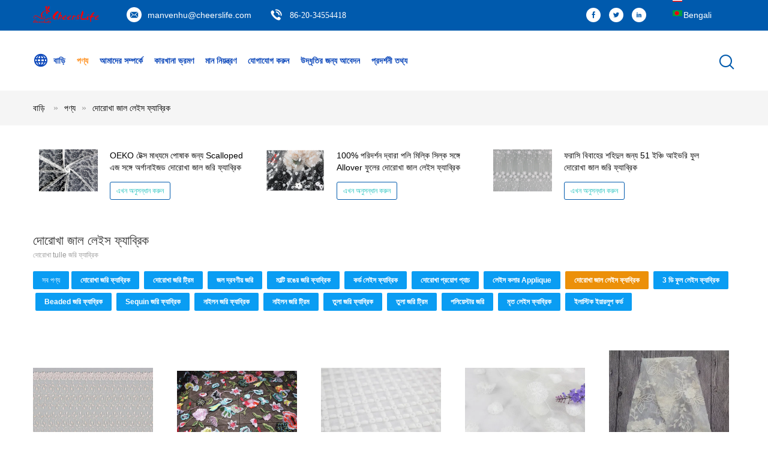

--- FILE ---
content_type: text/html
request_url: https://bengali.embroidered-lace.com/supplier-236455-embroidered-mesh-lace-fabric
body_size: 33777
content:

<!DOCTYPE html>
<html lang="bn">
<head>
	<meta charset="utf-8">
	<meta http-equiv="X-UA-Compatible" content="IE=edge">
	<meta name="viewport" content="width=device-width, initial-scale=1">
    <title>দোরোখা জাল লেইস ফ্যাব্রিক কারখানা,  দোরোখা জাল লেইস ফ্যাব্রিক পণ্য from China</title>
    <meta name="keywords" content="চীন দোরোখা জাল লেইস ফ্যাব্রিক, দোরোখা জাল লেইস ফ্যাব্রিক কারখানা, কেনা দোরোখা জাল লেইস ফ্যাব্রিক, ভাল মানের দোরোখা জাল লেইস ফ্যাব্রিক" />
    <meta name="description" content=" দোরোখা জাল লেইস ফ্যাব্রিক থেকে দোরোখা জাল লেইস ফ্যাব্রিক কারখানা, আমরা ভাল মানের প্রদান দোরোখা জাল লেইস ফ্যাব্রিক from China." />
			<link type='text/css' rel='stylesheet' href='/??/images/global.css,/photo/embroidered-lace/sitetpl/style/common.css?ver=1628047877' media='all'>
			  <script type='text/javascript' src='/js/jquery.js'></script><meta property="og:title" content="দোরোখা জাল লেইস ফ্যাব্রিক কারখানা,  দোরোখা জাল লেইস ফ্যাব্রিক পণ্য from China" />
<meta property="og:description" content=" দোরোখা জাল লেইস ফ্যাব্রিক থেকে দোরোখা জাল লেইস ফ্যাব্রিক কারখানা, আমরা ভাল মানের প্রদান দোরোখা জাল লেইস ফ্যাব্রিক from China." />
<meta property="og:type" content="product" />
<meta property="og:availability" content="instock" />
<meta property="og:site_name" content="Guangzhou Qiansili Textile Co., Ltd." />
<meta property="og:url" content="https://bengali.embroidered-lace.com/supplier-236455-embroidered-mesh-lace-fabric" />
<meta property="og:image" content="https://bengali.embroidered-lace.com/photo/pt18510291-apparel_floral_double_edge_bridal_embroidered_tulle_lace_fabric_130cm_width.jpg" />
<link rel="canonical" href="https://bengali.embroidered-lace.com/supplier-236455-embroidered-mesh-lace-fabric" />
<link rel="alternate" href="https://m.bengali.embroidered-lace.com/supplier-236455-embroidered-mesh-lace-fabric" media="only screen and (max-width: 640px)" />
<link rel="stylesheet" type="text/css" href="/js/guidefirstcommon.css" />
<link rel="stylesheet" type="text/css" href="/js/guidecommon_99604.css" />
<style type="text/css">
/*<![CDATA[*/
.consent__cookie {position: fixed;top: 0;left: 0;width: 100%;height: 0%;z-index: 100000;}.consent__cookie_bg {position: fixed;top: 0;left: 0;width: 100%;height: 100%;background: #000;opacity: .6;display: none }.consent__cookie_rel {position: fixed;bottom:0;left: 0;width: 100%;background: #fff;display: -webkit-box;display: -ms-flexbox;display: flex;flex-wrap: wrap;padding: 24px 80px;-webkit-box-sizing: border-box;box-sizing: border-box;-webkit-box-pack: justify;-ms-flex-pack: justify;justify-content: space-between;-webkit-transition: all ease-in-out .3s;transition: all ease-in-out .3s }.consent__close {position: absolute;top: 20px;right: 20px;cursor: pointer }.consent__close svg {fill: #777 }.consent__close:hover svg {fill: #000 }.consent__cookie_box {flex: 1;word-break: break-word;}.consent__warm {color: #777;font-size: 16px;margin-bottom: 12px;line-height: 19px }.consent__title {color: #333;font-size: 20px;font-weight: 600;margin-bottom: 12px;line-height: 23px }.consent__itxt {color: #333;font-size: 14px;margin-bottom: 12px;display: -webkit-box;display: -ms-flexbox;display: flex;-webkit-box-align: center;-ms-flex-align: center;align-items: center }.consent__itxt i {display: -webkit-inline-box;display: -ms-inline-flexbox;display: inline-flex;width: 28px;height: 28px;border-radius: 50%;background: #e0f9e9;margin-right: 8px;-webkit-box-align: center;-ms-flex-align: center;align-items: center;-webkit-box-pack: center;-ms-flex-pack: center;justify-content: center }.consent__itxt svg {fill: #3ca860 }.consent__txt {color: #a6a6a6;font-size: 14px;margin-bottom: 8px;line-height: 17px }.consent__btns {display: -webkit-box;display: -ms-flexbox;display: flex;-webkit-box-orient: vertical;-webkit-box-direction: normal;-ms-flex-direction: column;flex-direction: column;-webkit-box-pack: center;-ms-flex-pack: center;justify-content: center;flex-shrink: 0;}.consent__btn {width: 280px;height: 40px;line-height: 40px;text-align: center;background: #3ca860;color: #fff;border-radius: 4px;margin: 8px 0;-webkit-box-sizing: border-box;box-sizing: border-box;cursor: pointer;font-size:14px}.consent__btn:hover {background: #00823b }.consent__btn.empty {color: #3ca860;border: 1px solid #3ca860;background: #fff }.consent__btn.empty:hover {background: #3ca860;color: #fff }.open .consent__cookie_bg {display: block }.open .consent__cookie_rel {bottom: 0 }@media (max-width: 760px) {.consent__btns {width: 100%;align-items: center;}.consent__cookie_rel {padding: 20px 24px }}.consent__cookie.open {display: block;}.consent__cookie {display: none;}
/*]]>*/
</style>
<style type="text/css">
/*<![CDATA[*/
@media only screen and (max-width:640px){.contact_now_dialog .content-wrap .desc{background-image:url(/images/cta_images/bg_s.png) !important}}.contact_now_dialog .content-wrap .content-wrap_header .cta-close{background-image:url(/images/cta_images/sprite.png) !important}.contact_now_dialog .content-wrap .desc{background-image:url(/images/cta_images/bg_l.png) !important}.contact_now_dialog .content-wrap .cta-btn i{background-image:url(/images/cta_images/sprite.png) !important}.contact_now_dialog .content-wrap .head-tip img{content:url(/images/cta_images/cta_contact_now.png) !important}.cusim{background-image:url(/images/imicon/im.svg) !important}.cuswa{background-image:url(/images/imicon/wa.png) !important}.cusall{background-image:url(/images/imicon/allchat.svg) !important}
/*]]>*/
</style>
<script type="text/javascript" src="/js/guidefirstcommon.js"></script>
<script type="text/javascript">
/*<![CDATA[*/
window.isvideotpl = 0;window.detailurl = '';
var colorUrl = '';var isShowGuide = 2;var showGuideColor = 0;var im_appid = 10003;var im_msg="Good day, what product are you looking for?";

var cta_cid = 26530;var use_defaulProductInfo = 1;var cta_pid = 0;var test_company = 0;var webim_domain = '';var company_type = 26;var cta_equipment = 'pc'; var setcookie = 'setwebimCookie(0,0,26)'; var whatsapplink = "https://wa.me/8613609009064?text=Hi%2C+Guangzhou+Qiansili+Textile+Co.%2C+Ltd.%2C+I%27m+interested+in+your+products."; function insertMeta(){var str = '<meta name="mobile-web-app-capable" content="yes" /><meta name="viewport" content="width=device-width, initial-scale=1.0" />';document.head.insertAdjacentHTML('beforeend',str);} var element = document.querySelector('a.footer_webim_a[href="/webim/webim_tab.html"]');if (element) {element.parentNode.removeChild(element);}

var colorUrl = '';
var aisearch = 0;
var selfUrl = '';
window.playerReportUrl='/vod/view_count/report';
var query_string = ["Products","Show",236455];
var g_tp = '';
var customtplcolor = 99604;
var str_chat = 'চ্যাট';
				var str_call_now = 'এখনই ফোন করো';
var str_chat_now = 'এখন চ্যাট করুন';
var str_contact1 = 'সেরা দাম পান';var str_chat_lang='bengali';var str_contact2 = 'মূল্য পান';var str_contact2 = 'সেরা মূল্য';var str_contact = 'contact';
window.predomainsub = "";
/*]]>*/
</script>
</head>
<body>
<img src="/logo.gif" style="display:none" alt="logo"/>
<a style="display: none!important;" title="Guangzhou Qiansili Textile Co., Ltd." class="float-inquiry" href="/contactnow.html" onclick='setinquiryCookie("{\"showproduct\":0,\"pid\":0,\"name\":\"\",\"source_url\":\"\",\"picurl\":\"\",\"propertyDetail\":[],\"username\":\"Mr. Hu\",\"viewTime\":\"\\u0997\\u09a4 \\u09b2\\u0997\\u0987\\u09a8 : 0 \\u0998\\u09a8\\u09cd\\u099f\\u09be\\u09b0 15 \\u09ae\\u09bf\\u09a8\\u09bf\\u099f \\u09aa\\u09c2\\u09b0\\u09cd\\u09ac\\u09c7\",\"subject\":\"\\u09a6\\u09af\\u09bc\\u09be \\u0995\\u09b0\\u09c7 \\u0986\\u09ae\\u09be\\u0995\\u09c7 \\u09ad\\u09be\\u09b2\\u09cb \\u09a6\\u09be\\u09ae \\u09aa\\u09be\\u09a0\\u09be\\u09a4\\u09c7\",\"countrycode\":\"\"}");'></a>
<script>
var originProductInfo = '';
var originProductInfo = {"showproduct":1,"pid":"11440659","name":"OEKO \u099f\u09c7\u0995\u09cd\u09b8 \u09ae\u09be\u09a7\u09cd\u09af\u09ae\u09c7 \u09aa\u09cb\u09b7\u09be\u0995 \u099c\u09a8\u09cd\u09af Scalloped \u098f\u099c \u09b8\u0999\u09cd\u0997\u09c7 \u0985\u09b0\u09cd\u0997\u09be\u09a8\u09be\u0987\u099c\u09a1 \u09a6\u09cb\u09b0\u09cb\u0996\u09be \u099c\u09be\u09b2 \u099c\u09b0\u09bf \u09ab\u09cd\u09af\u09be\u09ac\u09cd\u09b0\u09bf\u0995","source_url":"\/quality-11440659-organza-embroidered-mesh-lace-fabrics-with-scalloped-edge-for-dress-via-oeko-tex","picurl":"\/photo\/pd22009133-organza_embroidered_mesh_lace_fabrics_with_scalloped_edge_for_dress_via_oeko_tex.jpg","propertyDetail":[["\u0995\u09be\u09b0\u0996\u09be\u09a8\u09be \u09aa\u09b0\u09bf\u09a6\u09b0\u09cd\u09b6\u09a8","\u098f\u09b8\u099c\u09bf\u098f\u09b8 \u09b0\u09bf\u09aa\u09cb\u09b0\u09cd\u099f (\u09a8\u09c0\u099a\u09c7 \u09a6\u09c7\u0996\u09c1\u09a8)"],["\u0989\u09aa\u09be\u09a6\u09be\u09a8","\u09aa\u09b2\u09bf \u09a6\u09c1\u09a7 + Organza"],["\u09aa\u09cd\u09b0\u09b8\u09cd\u09a5","130 \u09b8\u09bf\u098f\u09ae"],["\u09b0\u0999","\u09a1\u09bf\u099f\u09bf\u098f\u09ae (\u0986\u099c\u09cb \u09ab\u09cd\u09b0\u09bf)"]],"company_name":null,"picurl_c":"\/photo\/pc22009133-organza_embroidered_mesh_lace_fabrics_with_scalloped_edge_for_dress_via_oeko_tex.jpg","price":"negotiable","username":"Echo","viewTime":"\u0997\u09a4 \u09b2\u0997\u0987\u09a8 : 0 \u0998\u09a8\u09cd\u099f\u09be\u09b0 15 \u09ae\u09bf\u09a8\u09bf\u099f \u09aa\u09c2\u09b0\u09cd\u09ac\u09c7","subject":"\u0986\u09aa\u09a8\u09be\u09b0 OEKO \u099f\u09c7\u0995\u09cd\u09b8 \u09ae\u09be\u09a7\u09cd\u09af\u09ae\u09c7 \u09aa\u09cb\u09b7\u09be\u0995 \u099c\u09a8\u09cd\u09af Scalloped \u098f\u099c \u09b8\u0999\u09cd\u0997\u09c7 \u0985\u09b0\u09cd\u0997\u09be\u09a8\u09be\u0987\u099c\u09a1 \u09a6\u09cb\u09b0\u09cb\u0996\u09be \u099c\u09be\u09b2 \u099c\u09b0\u09bf \u09ab\u09cd\u09af\u09be\u09ac\u09cd\u09b0\u09bf\u0995 \u099c\u09a8\u09cd\u09af \u0995\u09a4","countrycode":""};
var save_url = "/contactsave.html";
var update_url = "/updateinquiry.html";
var productInfo = {};
var defaulProductInfo = {};
var myDate = new Date();
var curDate = myDate.getFullYear()+'-'+(parseInt(myDate.getMonth())+1)+'-'+myDate.getDate();
var message = '';
var default_pop = 1;
var leaveMessageDialog = document.getElementsByClassName('leave-message-dialog')[0]; // 获取弹层
var _$$ = function (dom) {
    return document.querySelectorAll(dom);
};
resInfo = originProductInfo;
resInfo['name'] = resInfo['name'] || '';
defaulProductInfo.pid = resInfo['pid'];
defaulProductInfo.productName = resInfo['name'] ?? '';
defaulProductInfo.productInfo = resInfo['propertyDetail'];
defaulProductInfo.productImg = resInfo['picurl_c'];
defaulProductInfo.subject = resInfo['subject'] ?? '';
defaulProductInfo.productImgAlt = resInfo['name'] ?? '';
var inquirypopup_tmp = 1;
var message = 'প্রিয়,'+'\r\n'+"আমি আগ্রহী"+' '+trim(resInfo['name'])+", আপনি কি আমাকে আরও বিশদ যেমন প্রকার, আকার, এমওকিউ, উপাদান ইত্যাদি পাঠাতে পারেন?"+'\r\n'+"ধন্যবাদ!"+'\r\n'+"তোমার উত্তরের অপেক্ষা করছি.";
var message_1 = 'প্রিয়,'+'\r\n'+"আমি আগ্রহী"+' '+trim(resInfo['name'])+", আপনি কি আমাকে আরও বিশদ যেমন প্রকার, আকার, এমওকিউ, উপাদান ইত্যাদি পাঠাতে পারেন?"+'\r\n'+"ধন্যবাদ!"+'\r\n'+"তোমার উত্তরের অপেক্ষা করছি.";
var message_2 = 'হ্যালো,'+'\r\n'+"আমি খুজছি"+' '+trim(resInfo['name'])+", দয়া করে আমাকে দাম, স্পেসিফিকেশন এবং ছবি প্রেরণ করুন।"+'\r\n'+"আপনার দ্রুত প্রতিক্রিয়া অত্যন্ত প্রশংসা করা হবে।"+'\r\n'+"আরও তথ্যের জন্য আমার সাথে যোগাযোগ করুন মুক্ত মনে।"+'\r\n'+"অনেক ধন্যবাদ.";
var message_3 = 'হ্যালো,'+'\r\n'+trim(resInfo['name'])+' '+"আমার প্রত্যাশা পূরণ"+'\r\n'+"দয়া করে আমাকে সেরা মূল্য এবং কিছু অন্যান্য পণ্যের তথ্য দিন।"+'\r\n'+"আমার মেইলের মাধ্যমে আমার সাথে নির্দ্বিধায় যোগাযোগ করুন"+'\r\n'+"অনেক ধন্যবাদ.";

var message_4 = 'প্রিয়,'+'\r\n'+"আপনার এফওবি দাম কত?"+' '+trim(resInfo['name'])+'?'+'\r\n'+"নিকটতম বন্দরের নাম কোনটি?"+'\r\n'+"যত তাড়াতাড়ি সম্ভব আমাকে উত্তর দিন, আরও তথ্য ভাগ করে নেওয়া ভাল।"+'\r\n'+"শুভেচ্ছা!";
var message_5 = 'হাই,'+'\r\n'+"আমি আপনার খুব আগ্রহী"+' '+trim(resInfo['name'])+'.'+'\r\n'+"আপনার পণ্য বিবরণ আমাকে প্রেরণ করুন।"+'\r\n'+"আপনার দ্রুত উত্তর প্রত্যাশায়।"+'\r\n'+"মেইলে আমার সাথে নির্দ্বিধায় যোগাযোগ করুন"+'\r\n'+"শুভেচ্ছা!";

var message_6 = 'প্রিয়,'+'\r\n'+"আপনার সম্পর্কে আমাদের তথ্য সরবরাহ করুন"+' '+trim(resInfo['name'])+", যেমন প্রকার, আকার, উপাদান এবং অবশ্যই সেরা দাম।"+'\r\n'+"আপনার দ্রুত উত্তর প্রত্যাশায়।"+'\r\n'+"ধন্যবাদ!";
var message_7 = 'প্রিয়,'+'\r\n'+"আপনি সরবরাহ করতে পারেন"+' '+trim(resInfo['name'])+" আমাদের জন্য?"+'\r\n'+"প্রথমে আমরা একটি দামের তালিকা এবং কিছু পণ্যের বিবরণ চাই।"+'\r\n'+"আমি আশা করি সাড়া জাগানো আশা করি এবং সহযোগিতার প্রত্যাশায় রয়েছি।"+'\r\n'+"আপনাকে অনেক ধন্যবাদ.";
var message_8 = 'ওহে,'+'\r\n'+"আমি খুজছি"+' '+trim(resInfo['name'])+", দয়া করে আমাকে আরও কিছু বিস্তারিত পণ্যের তথ্য দিন।"+'\r\n'+"আমি আপনার উত্তরের জন্য উন্মুখ।"+'\r\n'+"ধন্যবাদ!";
var message_9 = 'হ্যালো,'+'\r\n'+"তোমার"+' '+trim(resInfo['name'])+" আমার প্রয়োজনীয়তা খুব ভাল পূরণ করে।"+'\r\n'+"দয়া করে আমাকে মূল্য, স্পেসিফিকেশন এবং অনুরূপ মডেল প্রেরণ করুন ঠিক আছে।"+'\r\n'+"আমার সাথে চ্যাট নির্দ্বিধায়।"+'\r\n'+"ধন্যবাদ!";
var message_10 = 'প্রিয়,'+'\r\n'+"এর বিবরণ এবং উদ্ধৃতি সম্পর্কে আমি আরও জানতে চাই"+' '+trim(resInfo['name'])+'.'+'\r\n'+"আমার সাথে যোগাযোগ করুন মুক্ত মনে।"+'\r\n'+"শুভেচ্ছা!";

var r = getRandom(1,10);

defaulProductInfo.message = eval("message_"+r);
    defaulProductInfo.message = eval("message_"+r);
        var mytAjax = {

    post: function(url, data, fn) {
        var xhr = new XMLHttpRequest();
        xhr.open("POST", url, true);
        xhr.setRequestHeader("Content-Type", "application/x-www-form-urlencoded;charset=UTF-8");
        xhr.setRequestHeader("X-Requested-With", "XMLHttpRequest");
        xhr.setRequestHeader('Content-Type','text/plain;charset=UTF-8');
        xhr.onreadystatechange = function() {
            if(xhr.readyState == 4 && (xhr.status == 200 || xhr.status == 304)) {
                fn.call(this, xhr.responseText);
            }
        };
        xhr.send(data);
    },

    postform: function(url, data, fn) {
        var xhr = new XMLHttpRequest();
        xhr.open("POST", url, true);
        xhr.setRequestHeader("X-Requested-With", "XMLHttpRequest");
        xhr.onreadystatechange = function() {
            if(xhr.readyState == 4 && (xhr.status == 200 || xhr.status == 304)) {
                fn.call(this, xhr.responseText);
            }
        };
        xhr.send(data);
    }
};
/*window.onload = function(){
    leaveMessageDialog = document.getElementsByClassName('leave-message-dialog')[0];
    if (window.localStorage.recordDialogStatus=='undefined' || (window.localStorage.recordDialogStatus!='undefined' && window.localStorage.recordDialogStatus != curDate)) {
        setTimeout(function(){
            if(parseInt(inquirypopup_tmp%10) == 1){
                creatDialog(defaulProductInfo, 1);
            }
        }, 6000);
    }
};*/
function trim(str)
{
    str = str.replace(/(^\s*)/g,"");
    return str.replace(/(\s*$)/g,"");
};
function getRandom(m,n){
    var num = Math.floor(Math.random()*(m - n) + n);
    return num;
};
function strBtn(param) {

    var starattextarea = document.getElementById("textareamessage").value.length;
    var email = document.getElementById("startEmail").value;

    var default_tip = document.querySelectorAll(".watermark_container").length;
    if (20 < starattextarea && starattextarea < 3000) {
        if(default_tip>0){
            document.getElementById("textareamessage1").parentNode.parentNode.nextElementSibling.style.display = "none";
        }else{
            document.getElementById("textareamessage1").parentNode.nextElementSibling.style.display = "none";
        }

    } else {
        if(default_tip>0){
            document.getElementById("textareamessage1").parentNode.parentNode.nextElementSibling.style.display = "block";
        }else{
            document.getElementById("textareamessage1").parentNode.nextElementSibling.style.display = "block";
        }

        return;
    }

    // var re = /^([a-zA-Z0-9_-])+@([a-zA-Z0-9_-])+\.([a-zA-Z0-9_-])+/i;/*邮箱不区分大小写*/
    var re = /^[a-zA-Z0-9][\w-]*(\.?[\w-]+)*@[a-zA-Z0-9-]+(\.[a-zA-Z0-9]+)+$/i;
    if (!re.test(email)) {
        document.getElementById("startEmail").nextElementSibling.style.display = "block";
        return;
    } else {
        document.getElementById("startEmail").nextElementSibling.style.display = "none";
    }

    var subject = document.getElementById("pop_subject").value;
    var pid = document.getElementById("pop_pid").value;
    var message = document.getElementById("textareamessage").value;
    var sender_email = document.getElementById("startEmail").value;
    var tel = '';
    if (document.getElementById("tel0") != undefined && document.getElementById("tel0") != '')
        tel = document.getElementById("tel0").value;
    var form_serialize = '&tel='+tel;

    form_serialize = form_serialize.replace(/\+/g, "%2B");
    mytAjax.post(save_url,"pid="+pid+"&subject="+subject+"&email="+sender_email+"&message="+(message)+form_serialize,function(res){
        var mes = JSON.parse(res);
        if(mes.status == 200){
            var iid = mes.iid;
            document.getElementById("pop_iid").value = iid;
            document.getElementById("pop_uuid").value = mes.uuid;

            if(typeof gtag_report_conversion === "function"){
                gtag_report_conversion();//执行统计js代码
            }
            if(typeof fbq === "function"){
                fbq('track','Purchase');//执行统计js代码
            }
        }
    });
    for (var index = 0; index < document.querySelectorAll(".dialog-content-pql").length; index++) {
        document.querySelectorAll(".dialog-content-pql")[index].style.display = "none";
    };
    $('#idphonepql').val(tel);
    document.getElementById("dialog-content-pql-id").style.display = "block";
    ;
};
function twoBtnOk(param) {

    var selectgender = document.getElementById("Mr").innerHTML;
    var iid = document.getElementById("pop_iid").value;
    var sendername = document.getElementById("idnamepql").value;
    var senderphone = document.getElementById("idphonepql").value;
    var sendercname = document.getElementById("idcompanypql").value;
    var uuid = document.getElementById("pop_uuid").value;
    var gender = 2;
    if(selectgender == 'Mr.') gender = 0;
    if(selectgender == 'Mrs.') gender = 1;
    var pid = document.getElementById("pop_pid").value;
    var form_serialize = '';

        form_serialize = form_serialize.replace(/\+/g, "%2B");

    mytAjax.post(update_url,"iid="+iid+"&gender="+gender+"&uuid="+uuid+"&name="+(sendername)+"&tel="+(senderphone)+"&company="+(sendercname)+form_serialize,function(res){});

    for (var index = 0; index < document.querySelectorAll(".dialog-content-pql").length; index++) {
        document.querySelectorAll(".dialog-content-pql")[index].style.display = "none";
    };
    document.getElementById("dialog-content-pql-ok").style.display = "block";

};
function toCheckMust(name) {
    $('#'+name+'error').hide();
}
function handClidk(param) {
    var starattextarea = document.getElementById("textareamessage1").value.length;
    var email = document.getElementById("startEmail1").value;
    var default_tip = document.querySelectorAll(".watermark_container").length;
    if (20 < starattextarea && starattextarea < 3000) {
        if(default_tip>0){
            document.getElementById("textareamessage1").parentNode.parentNode.nextElementSibling.style.display = "none";
        }else{
            document.getElementById("textareamessage1").parentNode.nextElementSibling.style.display = "none";
        }

    } else {
        if(default_tip>0){
            document.getElementById("textareamessage1").parentNode.parentNode.nextElementSibling.style.display = "block";
        }else{
            document.getElementById("textareamessage1").parentNode.nextElementSibling.style.display = "block";
        }

        return;
    }

    // var re = /^([a-zA-Z0-9_-])+@([a-zA-Z0-9_-])+\.([a-zA-Z0-9_-])+/i;
    var re = /^[a-zA-Z0-9][\w-]*(\.?[\w-]+)*@[a-zA-Z0-9-]+(\.[a-zA-Z0-9]+)+$/i;
    if (!re.test(email)) {
        document.getElementById("startEmail1").nextElementSibling.style.display = "block";
        return;
    } else {
        document.getElementById("startEmail1").nextElementSibling.style.display = "none";
    }

    var subject = document.getElementById("pop_subject").value;
    var pid = document.getElementById("pop_pid").value;
    var message = document.getElementById("textareamessage1").value;
    var sender_email = document.getElementById("startEmail1").value;
    var form_serialize = tel = '';
    if (document.getElementById("tel1") != undefined && document.getElementById("tel1") != '')
        tel = document.getElementById("tel1").value;
        mytAjax.post(save_url,"email="+sender_email+"&tel="+tel+"&pid="+pid+"&message="+message+"&subject="+subject+form_serialize,function(res){

        var mes = JSON.parse(res);
        if(mes.status == 200){
            var iid = mes.iid;
            document.getElementById("pop_iid").value = iid;
            document.getElementById("pop_uuid").value = mes.uuid;
            if(typeof gtag_report_conversion === "function"){
                gtag_report_conversion();//执行统计js代码
            }
        }

    });
    for (var index = 0; index < document.querySelectorAll(".dialog-content-pql").length; index++) {
        document.querySelectorAll(".dialog-content-pql")[index].style.display = "none";
    };
    $('#idphonepql').val(tel);
    document.getElementById("dialog-content-pql-id").style.display = "block";

};
window.addEventListener('load', function () {
    $('.checkbox-wrap label').each(function(){
        if($(this).find('input').prop('checked')){
            $(this).addClass('on')
        }else {
            $(this).removeClass('on')
        }
    })
    $(document).on('click', '.checkbox-wrap label' , function(ev){
        if (ev.target.tagName.toUpperCase() != 'INPUT') {
            $(this).toggleClass('on')
        }
    })
})

function hand_video(pdata) {
    data = JSON.parse(pdata);
    productInfo.productName = data.productName;
    productInfo.productInfo = data.productInfo;
    productInfo.productImg = data.productImg;
    productInfo.subject = data.subject;

    var message = 'প্রিয়,'+'\r\n'+"আমি আগ্রহী"+' '+trim(data.productName)+", আপনি কি আমাকে আরও বিশদ যেমন প্রকার, আকার, পরিমাণ, উপাদান ইত্যাদি পাঠাতে পারেন"+'\r\n'+"ধন্যবাদ!"+'\r\n'+"তোমার উত্তরের অপেক্ষা করছি.";

    var message = 'প্রিয়,'+'\r\n'+"আমি আগ্রহী"+' '+trim(data.productName)+", আপনি কি আমাকে আরও বিশদ যেমন প্রকার, আকার, এমওকিউ, উপাদান ইত্যাদি পাঠাতে পারেন?"+'\r\n'+"ধন্যবাদ!"+'\r\n'+"তোমার উত্তরের অপেক্ষা করছি.";
    var message_1 = 'প্রিয়,'+'\r\n'+"আমি আগ্রহী"+' '+trim(data.productName)+", আপনি কি আমাকে আরও বিশদ যেমন প্রকার, আকার, এমওকিউ, উপাদান ইত্যাদি পাঠাতে পারেন?"+'\r\n'+"ধন্যবাদ!"+'\r\n'+"তোমার উত্তরের অপেক্ষা করছি.";
    var message_2 = 'হ্যালো,'+'\r\n'+"আমি খুজছি"+' '+trim(data.productName)+", দয়া করে আমাকে দাম, স্পেসিফিকেশন এবং ছবি প্রেরণ করুন।"+'\r\n'+"আপনার দ্রুত প্রতিক্রিয়া অত্যন্ত প্রশংসা করা হবে।"+'\r\n'+"আরও তথ্যের জন্য আমার সাথে যোগাযোগ করুন মুক্ত মনে।"+'\r\n'+"অনেক ধন্যবাদ.";
    var message_3 = 'হ্যালো,'+'\r\n'+trim(data.productName)+' '+"আমার প্রত্যাশা পূরণ"+'\r\n'+"দয়া করে আমাকে সেরা মূল্য এবং কিছু অন্যান্য পণ্যের তথ্য দিন।"+'\r\n'+"আমার মেইলের মাধ্যমে আমার সাথে নির্দ্বিধায় যোগাযোগ করুন"+'\r\n'+"অনেক ধন্যবাদ.";

    var message_4 = 'প্রিয়,'+'\r\n'+"আপনার এফওবি দাম কত?"+' '+trim(data.productName)+'?'+'\r\n'+"নিকটতম বন্দরের নাম কোনটি?"+'\r\n'+"যত তাড়াতাড়ি সম্ভব আমাকে উত্তর দিন, আরও তথ্য ভাগ করে নেওয়া ভাল।"+'\r\n'+"শুভেচ্ছা!";
    var message_5 = 'হাই,'+'\r\n'+"আমি আপনার খুব আগ্রহী"+' '+trim(data.productName)+'.'+'\r\n'+"আপনার পণ্য বিবরণ আমাকে প্রেরণ করুন।"+'\r\n'+"আপনার দ্রুত উত্তর প্রত্যাশায়।"+'\r\n'+"মেইলে আমার সাথে নির্দ্বিধায় যোগাযোগ করুন"+'\r\n'+"শুভেচ্ছা!";

    var message_6 = 'প্রিয়,'+'\r\n'+"আপনার সম্পর্কে আমাদের তথ্য সরবরাহ করুন"+' '+trim(data.productName)+", যেমন প্রকার, আকার, উপাদান এবং অবশ্যই সেরা দাম।"+'\r\n'+"আপনার দ্রুত উত্তর প্রত্যাশায়।"+'\r\n'+"ধন্যবাদ!";
    var message_7 = 'প্রিয়,'+'\r\n'+"আপনি সরবরাহ করতে পারেন"+' '+trim(data.productName)+" আমাদের জন্য?"+'\r\n'+"প্রথমে আমরা একটি দামের তালিকা এবং কিছু পণ্যের বিবরণ চাই।"+'\r\n'+"আমি আশা করি সাড়া জাগানো আশা করি এবং সহযোগিতার প্রত্যাশায় রয়েছি।"+'\r\n'+"আপনাকে অনেক ধন্যবাদ.";
    var message_8 = 'ওহে,'+'\r\n'+"আমি খুজছি"+' '+trim(data.productName)+", দয়া করে আমাকে আরও কিছু বিস্তারিত পণ্যের তথ্য দিন।"+'\r\n'+"আমি আপনার উত্তরের জন্য উন্মুখ।"+'\r\n'+"ধন্যবাদ!";
    var message_9 = 'হ্যালো,'+'\r\n'+"তোমার"+' '+trim(data.productName)+" আমার প্রয়োজনীয়তা খুব ভাল পূরণ করে।"+'\r\n'+"দয়া করে আমাকে মূল্য, স্পেসিফিকেশন এবং অনুরূপ মডেল প্রেরণ করুন ঠিক আছে।"+'\r\n'+"আমার সাথে চ্যাট নির্দ্বিধায়।"+'\r\n'+"ধন্যবাদ!";
    var message_10 = 'প্রিয়,'+'\r\n'+"এর বিবরণ এবং উদ্ধৃতি সম্পর্কে আমি আরও জানতে চাই"+' '+trim(data.productName)+'.'+'\r\n'+"আমার সাথে যোগাযোগ করুন মুক্ত মনে।"+'\r\n'+"শুভেচ্ছা!";

    var r = getRandom(1,10);

    productInfo.message = eval("message_"+r);
            if(parseInt(inquirypopup_tmp/10) == 1){
        productInfo.message = "";
    }
    productInfo.pid = data.pid;
    creatDialog(productInfo, 2);
};

function handDialog(pdata) {
    data = JSON.parse(pdata);
    productInfo.productName = data.productName;
    productInfo.productInfo = data.productInfo;
    productInfo.productImg = data.productImg;
    productInfo.subject = data.subject;

    var message = 'প্রিয়,'+'\r\n'+"আমি আগ্রহী"+' '+trim(data.productName)+", আপনি কি আমাকে আরও বিশদ যেমন প্রকার, আকার, পরিমাণ, উপাদান ইত্যাদি পাঠাতে পারেন"+'\r\n'+"ধন্যবাদ!"+'\r\n'+"তোমার উত্তরের অপেক্ষা করছি.";

    var message = 'প্রিয়,'+'\r\n'+"আমি আগ্রহী"+' '+trim(data.productName)+", আপনি কি আমাকে আরও বিশদ যেমন প্রকার, আকার, এমওকিউ, উপাদান ইত্যাদি পাঠাতে পারেন?"+'\r\n'+"ধন্যবাদ!"+'\r\n'+"তোমার উত্তরের অপেক্ষা করছি.";
    var message_1 = 'প্রিয়,'+'\r\n'+"আমি আগ্রহী"+' '+trim(data.productName)+", আপনি কি আমাকে আরও বিশদ যেমন প্রকার, আকার, এমওকিউ, উপাদান ইত্যাদি পাঠাতে পারেন?"+'\r\n'+"ধন্যবাদ!"+'\r\n'+"তোমার উত্তরের অপেক্ষা করছি.";
    var message_2 = 'হ্যালো,'+'\r\n'+"আমি খুজছি"+' '+trim(data.productName)+", দয়া করে আমাকে দাম, স্পেসিফিকেশন এবং ছবি প্রেরণ করুন।"+'\r\n'+"আপনার দ্রুত প্রতিক্রিয়া অত্যন্ত প্রশংসা করা হবে।"+'\r\n'+"আরও তথ্যের জন্য আমার সাথে যোগাযোগ করুন মুক্ত মনে।"+'\r\n'+"অনেক ধন্যবাদ.";
    var message_3 = 'হ্যালো,'+'\r\n'+trim(data.productName)+' '+"আমার প্রত্যাশা পূরণ"+'\r\n'+"দয়া করে আমাকে সেরা মূল্য এবং কিছু অন্যান্য পণ্যের তথ্য দিন।"+'\r\n'+"আমার মেইলের মাধ্যমে আমার সাথে নির্দ্বিধায় যোগাযোগ করুন"+'\r\n'+"অনেক ধন্যবাদ.";

    var message_4 = 'প্রিয়,'+'\r\n'+"আপনার এফওবি দাম কত?"+' '+trim(data.productName)+'?'+'\r\n'+"নিকটতম বন্দরের নাম কোনটি?"+'\r\n'+"যত তাড়াতাড়ি সম্ভব আমাকে উত্তর দিন, আরও তথ্য ভাগ করে নেওয়া ভাল।"+'\r\n'+"শুভেচ্ছা!";
    var message_5 = 'হাই,'+'\r\n'+"আমি আপনার খুব আগ্রহী"+' '+trim(data.productName)+'.'+'\r\n'+"আপনার পণ্য বিবরণ আমাকে প্রেরণ করুন।"+'\r\n'+"আপনার দ্রুত উত্তর প্রত্যাশায়।"+'\r\n'+"মেইলে আমার সাথে নির্দ্বিধায় যোগাযোগ করুন"+'\r\n'+"শুভেচ্ছা!";

    var message_6 = 'প্রিয়,'+'\r\n'+"আপনার সম্পর্কে আমাদের তথ্য সরবরাহ করুন"+' '+trim(data.productName)+", যেমন প্রকার, আকার, উপাদান এবং অবশ্যই সেরা দাম।"+'\r\n'+"আপনার দ্রুত উত্তর প্রত্যাশায়।"+'\r\n'+"ধন্যবাদ!";
    var message_7 = 'প্রিয়,'+'\r\n'+"আপনি সরবরাহ করতে পারেন"+' '+trim(data.productName)+" আমাদের জন্য?"+'\r\n'+"প্রথমে আমরা একটি দামের তালিকা এবং কিছু পণ্যের বিবরণ চাই।"+'\r\n'+"আমি আশা করি সাড়া জাগানো আশা করি এবং সহযোগিতার প্রত্যাশায় রয়েছি।"+'\r\n'+"আপনাকে অনেক ধন্যবাদ.";
    var message_8 = 'ওহে,'+'\r\n'+"আমি খুজছি"+' '+trim(data.productName)+", দয়া করে আমাকে আরও কিছু বিস্তারিত পণ্যের তথ্য দিন।"+'\r\n'+"আমি আপনার উত্তরের জন্য উন্মুখ।"+'\r\n'+"ধন্যবাদ!";
    var message_9 = 'হ্যালো,'+'\r\n'+"তোমার"+' '+trim(data.productName)+" আমার প্রয়োজনীয়তা খুব ভাল পূরণ করে।"+'\r\n'+"দয়া করে আমাকে মূল্য, স্পেসিফিকেশন এবং অনুরূপ মডেল প্রেরণ করুন ঠিক আছে।"+'\r\n'+"আমার সাথে চ্যাট নির্দ্বিধায়।"+'\r\n'+"ধন্যবাদ!";
    var message_10 = 'প্রিয়,'+'\r\n'+"এর বিবরণ এবং উদ্ধৃতি সম্পর্কে আমি আরও জানতে চাই"+' '+trim(data.productName)+'.'+'\r\n'+"আমার সাথে যোগাযোগ করুন মুক্ত মনে।"+'\r\n'+"শুভেচ্ছা!";

    var r = getRandom(1,10);
    productInfo.message = eval("message_"+r);
            if(parseInt(inquirypopup_tmp/10) == 1){
        productInfo.message = "";
    }
    productInfo.pid = data.pid;
    creatDialog(productInfo, 2);
};

function closepql(param) {

    leaveMessageDialog.style.display = 'none';
};

function closepql2(param) {

    for (var index = 0; index < document.querySelectorAll(".dialog-content-pql").length; index++) {
        document.querySelectorAll(".dialog-content-pql")[index].style.display = "none";
    };
    document.getElementById("dialog-content-pql-ok").style.display = "block";
};

function decodeHtmlEntities(str) {
    var tempElement = document.createElement('div');
    tempElement.innerHTML = str;
    return tempElement.textContent || tempElement.innerText || '';
}

function initProduct(productInfo,type){

    productInfo.productName = decodeHtmlEntities(productInfo.productName);
    productInfo.message = decodeHtmlEntities(productInfo.message);

    leaveMessageDialog = document.getElementsByClassName('leave-message-dialog')[0];
    leaveMessageDialog.style.display = "block";
    if(type == 3){
        var popinquiryemail = document.getElementById("popinquiryemail").value;
        _$$("#startEmail1")[0].value = popinquiryemail;
    }else{
        _$$("#startEmail1")[0].value = "";
    }
    _$$("#startEmail")[0].value = "";
    _$$("#idnamepql")[0].value = "";
    _$$("#idphonepql")[0].value = "";
    _$$("#idcompanypql")[0].value = "";

    _$$("#pop_pid")[0].value = productInfo.pid;
    _$$("#pop_subject")[0].value = productInfo.subject;
    
    if(parseInt(inquirypopup_tmp/10) == 1){
        productInfo.message = "";
    }

    _$$("#textareamessage1")[0].value = productInfo.message;
    _$$("#textareamessage")[0].value = productInfo.message;

    _$$("#dialog-content-pql-id .titlep")[0].innerHTML = productInfo.productName;
    _$$("#dialog-content-pql-id img")[0].setAttribute("src", productInfo.productImg);
    _$$("#dialog-content-pql-id img")[0].setAttribute("alt", productInfo.productImgAlt);

    _$$("#dialog-content-pql-id-hand img")[0].setAttribute("src", productInfo.productImg);
    _$$("#dialog-content-pql-id-hand img")[0].setAttribute("alt", productInfo.productImgAlt);
    _$$("#dialog-content-pql-id-hand .titlep")[0].innerHTML = productInfo.productName;

    if (productInfo.productInfo.length > 0) {
        var ul2, ul;
        ul = document.createElement("ul");
        for (var index = 0; index < productInfo.productInfo.length; index++) {
            var el = productInfo.productInfo[index];
            var li = document.createElement("li");
            var span1 = document.createElement("span");
            span1.innerHTML = el[0] + ":";
            var span2 = document.createElement("span");
            span2.innerHTML = el[1];
            li.appendChild(span1);
            li.appendChild(span2);
            ul.appendChild(li);

        }
        ul2 = ul.cloneNode(true);
        if (type === 1) {
            _$$("#dialog-content-pql-id .left")[0].replaceChild(ul, _$$("#dialog-content-pql-id .left ul")[0]);
        } else {
            _$$("#dialog-content-pql-id-hand .left")[0].replaceChild(ul2, _$$("#dialog-content-pql-id-hand .left ul")[0]);
            _$$("#dialog-content-pql-id .left")[0].replaceChild(ul, _$$("#dialog-content-pql-id .left ul")[0]);
        }
    };
    for (var index = 0; index < _$$("#dialog-content-pql-id .right ul li").length; index++) {
        _$$("#dialog-content-pql-id .right ul li")[index].addEventListener("click", function (params) {
            _$$("#dialog-content-pql-id .right #Mr")[0].innerHTML = this.innerHTML
        }, false)

    };

};
function closeInquiryCreateDialog() {
    document.getElementById("xuanpan_dialog_box_pql").style.display = "none";
};
function showInquiryCreateDialog() {
    document.getElementById("xuanpan_dialog_box_pql").style.display = "block";
};
function submitPopInquiry(){
    var message = document.getElementById("inquiry_message").value;
    var email = document.getElementById("inquiry_email").value;
    var subject = defaulProductInfo.subject;
    var pid = defaulProductInfo.pid;
    if (email === undefined) {
        showInquiryCreateDialog();
        document.getElementById("inquiry_email").style.border = "1px solid red";
        return false;
    };
    if (message === undefined) {
        showInquiryCreateDialog();
        document.getElementById("inquiry_message").style.border = "1px solid red";
        return false;
    };
    if (email.search(/^\w+((-\w+)|(\.\w+))*\@[A-Za-z0-9]+((\.|-)[A-Za-z0-9]+)*\.[A-Za-z0-9]+$/) == -1) {
        document.getElementById("inquiry_email").style.border= "1px solid red";
        showInquiryCreateDialog();
        return false;
    } else {
        document.getElementById("inquiry_email").style.border= "";
    };
    if (message.length < 20 || message.length >3000) {
        showInquiryCreateDialog();
        document.getElementById("inquiry_message").style.border = "1px solid red";
        return false;
    } else {
        document.getElementById("inquiry_message").style.border = "";
    };
    var tel = '';
    if (document.getElementById("tel") != undefined && document.getElementById("tel") != '')
        tel = document.getElementById("tel").value;

    mytAjax.post(save_url,"pid="+pid+"&subject="+subject+"&email="+email+"&message="+(message)+'&tel='+tel,function(res){
        var mes = JSON.parse(res);
        if(mes.status == 200){
            var iid = mes.iid;
            document.getElementById("pop_iid").value = iid;
            document.getElementById("pop_uuid").value = mes.uuid;

        }
    });
    initProduct(defaulProductInfo);
    for (var index = 0; index < document.querySelectorAll(".dialog-content-pql").length; index++) {
        document.querySelectorAll(".dialog-content-pql")[index].style.display = "none";
    };
    $('#idphonepql').val(tel);
    document.getElementById("dialog-content-pql-id").style.display = "block";

};

//带附件上传
function submitPopInquiryfile(email_id,message_id,check_sort,name_id,phone_id,company_id,attachments){

    if(typeof(check_sort) == 'undefined'){
        check_sort = 0;
    }
    var message = document.getElementById(message_id).value;
    var email = document.getElementById(email_id).value;
    var attachments = document.getElementById(attachments).value;
    if(typeof(name_id) !== 'undefined' && name_id != ""){
        var name  = document.getElementById(name_id).value;
    }
    if(typeof(phone_id) !== 'undefined' && phone_id != ""){
        var phone = document.getElementById(phone_id).value;
    }
    if(typeof(company_id) !== 'undefined' && company_id != ""){
        var company = document.getElementById(company_id).value;
    }
    var subject = defaulProductInfo.subject;
    var pid = defaulProductInfo.pid;

    if(check_sort == 0){
        if (email === undefined) {
            showInquiryCreateDialog();
            document.getElementById(email_id).style.border = "1px solid red";
            return false;
        };
        if (message === undefined) {
            showInquiryCreateDialog();
            document.getElementById(message_id).style.border = "1px solid red";
            return false;
        };

        if (email.search(/^\w+((-\w+)|(\.\w+))*\@[A-Za-z0-9]+((\.|-)[A-Za-z0-9]+)*\.[A-Za-z0-9]+$/) == -1) {
            document.getElementById(email_id).style.border= "1px solid red";
            showInquiryCreateDialog();
            return false;
        } else {
            document.getElementById(email_id).style.border= "";
        };
        if (message.length < 20 || message.length >3000) {
            showInquiryCreateDialog();
            document.getElementById(message_id).style.border = "1px solid red";
            return false;
        } else {
            document.getElementById(message_id).style.border = "";
        };
    }else{

        if (message === undefined) {
            showInquiryCreateDialog();
            document.getElementById(message_id).style.border = "1px solid red";
            return false;
        };

        if (email === undefined) {
            showInquiryCreateDialog();
            document.getElementById(email_id).style.border = "1px solid red";
            return false;
        };

        if (message.length < 20 || message.length >3000) {
            showInquiryCreateDialog();
            document.getElementById(message_id).style.border = "1px solid red";
            return false;
        } else {
            document.getElementById(message_id).style.border = "";
        };

        if (email.search(/^\w+((-\w+)|(\.\w+))*\@[A-Za-z0-9]+((\.|-)[A-Za-z0-9]+)*\.[A-Za-z0-9]+$/) == -1) {
            document.getElementById(email_id).style.border= "1px solid red";
            showInquiryCreateDialog();
            return false;
        } else {
            document.getElementById(email_id).style.border= "";
        };

    };

    mytAjax.post(save_url,"pid="+pid+"&subject="+subject+"&email="+email+"&message="+message+"&company="+company+"&attachments="+attachments,function(res){
        var mes = JSON.parse(res);
        if(mes.status == 200){
            var iid = mes.iid;
            document.getElementById("pop_iid").value = iid;
            document.getElementById("pop_uuid").value = mes.uuid;

            if(typeof gtag_report_conversion === "function"){
                gtag_report_conversion();//执行统计js代码
            }
            if(typeof fbq === "function"){
                fbq('track','Purchase');//执行统计js代码
            }
        }
    });
    initProduct(defaulProductInfo);

    if(name !== undefined && name != ""){
        _$$("#idnamepql")[0].value = name;
    }

    if(phone !== undefined && phone != ""){
        _$$("#idphonepql")[0].value = phone;
    }

    if(company !== undefined && company != ""){
        _$$("#idcompanypql")[0].value = company;
    }

    for (var index = 0; index < document.querySelectorAll(".dialog-content-pql").length; index++) {
        document.querySelectorAll(".dialog-content-pql")[index].style.display = "none";
    };
    document.getElementById("dialog-content-pql-id").style.display = "block";

};
function submitPopInquiryByParam(email_id,message_id,check_sort,name_id,phone_id,company_id){

    if(typeof(check_sort) == 'undefined'){
        check_sort = 0;
    }

    var senderphone = '';
    var message = document.getElementById(message_id).value;
    var email = document.getElementById(email_id).value;
    if(typeof(name_id) !== 'undefined' && name_id != ""){
        var name  = document.getElementById(name_id).value;
    }
    if(typeof(phone_id) !== 'undefined' && phone_id != ""){
        var phone = document.getElementById(phone_id).value;
        senderphone = phone;
    }
    if(typeof(company_id) !== 'undefined' && company_id != ""){
        var company = document.getElementById(company_id).value;
    }
    var subject = defaulProductInfo.subject;
    var pid = defaulProductInfo.pid;

    if(check_sort == 0){
        if (email === undefined) {
            showInquiryCreateDialog();
            document.getElementById(email_id).style.border = "1px solid red";
            return false;
        };
        if (message === undefined) {
            showInquiryCreateDialog();
            document.getElementById(message_id).style.border = "1px solid red";
            return false;
        };

        if (email.search(/^\w+((-\w+)|(\.\w+))*\@[A-Za-z0-9]+((\.|-)[A-Za-z0-9]+)*\.[A-Za-z0-9]+$/) == -1) {
            document.getElementById(email_id).style.border= "1px solid red";
            showInquiryCreateDialog();
            return false;
        } else {
            document.getElementById(email_id).style.border= "";
        };
        if (message.length < 20 || message.length >3000) {
            showInquiryCreateDialog();
            document.getElementById(message_id).style.border = "1px solid red";
            return false;
        } else {
            document.getElementById(message_id).style.border = "";
        };
    }else{

        if (message === undefined) {
            showInquiryCreateDialog();
            document.getElementById(message_id).style.border = "1px solid red";
            return false;
        };

        if (email === undefined) {
            showInquiryCreateDialog();
            document.getElementById(email_id).style.border = "1px solid red";
            return false;
        };

        if (message.length < 20 || message.length >3000) {
            showInquiryCreateDialog();
            document.getElementById(message_id).style.border = "1px solid red";
            return false;
        } else {
            document.getElementById(message_id).style.border = "";
        };

        if (email.search(/^\w+((-\w+)|(\.\w+))*\@[A-Za-z0-9]+((\.|-)[A-Za-z0-9]+)*\.[A-Za-z0-9]+$/) == -1) {
            document.getElementById(email_id).style.border= "1px solid red";
            showInquiryCreateDialog();
            return false;
        } else {
            document.getElementById(email_id).style.border= "";
        };

    };

    var productsku = "";
    if($("#product_sku").length > 0){
        productsku = $("#product_sku").html();
    }

    mytAjax.post(save_url,"tel="+senderphone+"&pid="+pid+"&subject="+subject+"&email="+email+"&message="+message+"&messagesku="+encodeURI(productsku),function(res){
        var mes = JSON.parse(res);
        if(mes.status == 200){
            var iid = mes.iid;
            document.getElementById("pop_iid").value = iid;
            document.getElementById("pop_uuid").value = mes.uuid;

            if(typeof gtag_report_conversion === "function"){
                gtag_report_conversion();//执行统计js代码
            }
            if(typeof fbq === "function"){
                fbq('track','Purchase');//执行统计js代码
            }
        }
    });
    initProduct(defaulProductInfo);

    if(name !== undefined && name != ""){
        _$$("#idnamepql")[0].value = name;
    }

    if(phone !== undefined && phone != ""){
        _$$("#idphonepql")[0].value = phone;
    }

    if(company !== undefined && company != ""){
        _$$("#idcompanypql")[0].value = company;
    }

    for (var index = 0; index < document.querySelectorAll(".dialog-content-pql").length; index++) {
        document.querySelectorAll(".dialog-content-pql")[index].style.display = "none";

    };
    document.getElementById("dialog-content-pql-id").style.display = "block";

};

function creat_videoDialog(productInfo, type) {

    if(type == 1){
        if(default_pop != 1){
            return false;
        }
        window.localStorage.recordDialogStatus = curDate;
    }else{
        default_pop = 0;
    }
    initProduct(productInfo, type);
    if (type === 1) {
        // 自动弹出
        for (var index = 0; index < document.querySelectorAll(".dialog-content-pql").length; index++) {

            document.querySelectorAll(".dialog-content-pql")[index].style.display = "none";
        };
        document.getElementById("dialog-content-pql").style.display = "block";
    } else {
        // 手动弹出
        for (var index = 0; index < document.querySelectorAll(".dialog-content-pql").length; index++) {
            document.querySelectorAll(".dialog-content-pql")[index].style.display = "none";
        };
        document.getElementById("dialog-content-pql-id-hand").style.display = "block";
    }
}

function creatDialog(productInfo, type) {

    if(type == 1){
        if(default_pop != 1){
            return false;
        }
        window.localStorage.recordDialogStatus = curDate;
    }else{
        default_pop = 0;
    }
    initProduct(productInfo, type);
    if (type === 1) {
        // 自动弹出
        for (var index = 0; index < document.querySelectorAll(".dialog-content-pql").length; index++) {

            document.querySelectorAll(".dialog-content-pql")[index].style.display = "none";
        };
        document.getElementById("dialog-content-pql").style.display = "block";
    } else {
        // 手动弹出
        for (var index = 0; index < document.querySelectorAll(".dialog-content-pql").length; index++) {
            document.querySelectorAll(".dialog-content-pql")[index].style.display = "none";
        };
        document.getElementById("dialog-content-pql-id-hand").style.display = "block";
    }
}

//带邮箱信息打开询盘框 emailtype=1表示带入邮箱
function openDialog(emailtype){
    var type = 2;//不带入邮箱，手动弹出
    if(emailtype == 1){
        var popinquiryemail = document.getElementById("popinquiryemail").value;
        // var re = /^([a-zA-Z0-9_-])+@([a-zA-Z0-9_-])+\.([a-zA-Z0-9_-])+/i;
        var re = /^[a-zA-Z0-9][\w-]*(\.?[\w-]+)*@[a-zA-Z0-9-]+(\.[a-zA-Z0-9]+)+$/i;
        if (!re.test(popinquiryemail)) {
            //前端提示样式;
            showInquiryCreateDialog();
            document.getElementById("popinquiryemail").style.border = "1px solid red";
            return false;
        } else {
            //前端提示样式;
        }
        var type = 3;
    }
    creatDialog(defaulProductInfo,type);
}

//上传附件
function inquiryUploadFile(){
    var fileObj = document.querySelector("#fileId").files[0];
    //构建表单数据
    var formData = new FormData();
    var filesize = fileObj.size;
    if(filesize > 10485760 || filesize == 0) {
        document.getElementById("filetips").style.display = "block";
        return false;
    }else {
        document.getElementById("filetips").style.display = "none";
    }
    formData.append('popinquiryfile', fileObj);
    document.getElementById("quotefileform").reset();
    var save_url = "/inquiryuploadfile.html";
    mytAjax.postform(save_url,formData,function(res){
        var mes = JSON.parse(res);
        if(mes.status == 200){
            document.getElementById("uploader-file-info").innerHTML = document.getElementById("uploader-file-info").innerHTML + "<span class=op>"+mes.attfile.name+"<a class=delatt id=att"+mes.attfile.id+" onclick=delatt("+mes.attfile.id+");>Delete</a></span>";
            var nowattachs = document.getElementById("attachments").value;
            if( nowattachs !== ""){
                var attachs = JSON.parse(nowattachs);
                attachs[mes.attfile.id] = mes.attfile;
            }else{
                var attachs = {};
                attachs[mes.attfile.id] = mes.attfile;
            }
            document.getElementById("attachments").value = JSON.stringify(attachs);
        }
    });
}
//附件删除
function delatt(attid)
{
    var nowattachs = document.getElementById("attachments").value;
    if( nowattachs !== ""){
        var attachs = JSON.parse(nowattachs);
        if(attachs[attid] == ""){
            return false;
        }
        var formData = new FormData();
        var delfile = attachs[attid]['filename'];
        var save_url = "/inquirydelfile.html";
        if(delfile != "") {
            formData.append('delfile', delfile);
            mytAjax.postform(save_url, formData, function (res) {
                if(res !== "") {
                    var mes = JSON.parse(res);
                    if (mes.status == 200) {
                        delete attachs[attid];
                        document.getElementById("attachments").value = JSON.stringify(attachs);
                        var s = document.getElementById("att"+attid);
                        s.parentNode.remove();
                    }
                }
            });
        }
    }else{
        return false;
    }
}

</script>
<div class="leave-message-dialog" style="display: none">
<style>
    .leave-message-dialog .close:before, .leave-message-dialog .close:after{
        content:initial;
    }
</style>
<div class="dialog-content-pql" id="dialog-content-pql" style="display: none">
    <span class="close" onclick="closepql()"><img src="/images/close.png" alt="close"></span>
    <div class="title">
        <p class="firstp-pql">একটি বার্তা রেখে যান</p>
        <p class="lastp-pql">আমরা শীঘ্রই আপনাকে আবার কল করব!</p>
    </div>
    <div class="form">
        <div class="textarea">
            <textarea style='font-family: robot;'  name="" id="textareamessage" cols="30" rows="10" style="margin-bottom:14px;width:100%"
                placeholder="অনুগ্রহ করে আপনার অনুসন্ধানের বিবরণ লিখুন।"></textarea>
        </div>
        <p class="error-pql"> <span class="icon-pql"><img src="/images/error.png" alt="Guangzhou Qiansili Textile Co., Ltd."></span> আপনার বার্তাটি 20-3,000 টির মধ্যে হতে হবে!</p>
        <input id="startEmail" type="text" placeholder="তুমার ইমেইল প্রবেশ করাও" onkeydown="if(event.keyCode === 13){ strBtn();}">
        <p class="error-pql"><span class="icon-pql"><img src="/images/error.png" alt="Guangzhou Qiansili Textile Co., Ltd."></span> অনুগ্রহপূর্বক আপনার ইমেইল চেক করুন! </p>
                <div class="operations">
            <div class='btn' id="submitStart" type="submit" onclick="strBtn()">জমা দিন</div>
        </div>
            </div>
</div>
<div class="dialog-content-pql dialog-content-pql-id" id="dialog-content-pql-id" style="display:none">
        <span class="close" onclick="closepql2()"><svg t="1648434466530" class="icon" viewBox="0 0 1024 1024" version="1.1" xmlns="http://www.w3.org/2000/svg" p-id="2198" width="16" height="16"><path d="M576 512l277.333333 277.333333-64 64-277.333333-277.333333L234.666667 853.333333 170.666667 789.333333l277.333333-277.333333L170.666667 234.666667 234.666667 170.666667l277.333333 277.333333L789.333333 170.666667 853.333333 234.666667 576 512z" fill="#444444" p-id="2199"></path></svg></span>
    <div class="left">
        <div class="img"><img></div>
        <p class="titlep"></p>
        <ul> </ul>
    </div>
    <div class="right">
                <p class="title">আরও তথ্য আরও ভাল যোগাযোগের সুবিধা দেয়।</p>
                <div style="position: relative;">
            <div class="mr"> <span id="Mr">জনাব.</span>
                <ul>
                    <li>জনাব.</li>
                    <li>শ্রীমতী.</li>
                </ul>
            </div>
            <input style="text-indent: 80px;" type="text" id="idnamepql" placeholder="আপনার নাম ইনপুট করুন">
        </div>
        <input type="text"  id="idphonepql"  placeholder="ফোন নম্বর">
        <input type="text" id="idcompanypql"  placeholder="কোম্পানির" onkeydown="if(event.keyCode === 13){ twoBtnOk();}">
                <div class="btn form_new" id="twoBtnOk" onclick="twoBtnOk()">ঠিক আছে</div>
    </div>
</div>

<div class="dialog-content-pql dialog-content-pql-ok" id="dialog-content-pql-ok" style="display:none">
        <span class="close" onclick="closepql()"><svg t="1648434466530" class="icon" viewBox="0 0 1024 1024" version="1.1" xmlns="http://www.w3.org/2000/svg" p-id="2198" width="16" height="16"><path d="M576 512l277.333333 277.333333-64 64-277.333333-277.333333L234.666667 853.333333 170.666667 789.333333l277.333333-277.333333L170.666667 234.666667 234.666667 170.666667l277.333333 277.333333L789.333333 170.666667 853.333333 234.666667 576 512z" fill="#444444" p-id="2199"></path></svg></span>
    <div class="duihaook"></div>
        <p class="title">সফলভাবে দাখিল হল!</p>
        <p class="p1" style="text-align: center; font-size: 18px; margin-top: 14px;">আমরা শীঘ্রই আপনাকে আবার কল করব!</p>
    <div class="btn" onclick="closepql()" id="endOk" style="margin: 0 auto;margin-top: 50px;">ঠিক আছে</div>
</div>
<div class="dialog-content-pql dialog-content-pql-id dialog-content-pql-id-hand" id="dialog-content-pql-id-hand"
    style="display:none">
     <input type="hidden" name="pop_pid" id="pop_pid" value="0">
     <input type="hidden" name="pop_subject" id="pop_subject" value="">
     <input type="hidden" name="pop_iid" id="pop_iid" value="0">
     <input type="hidden" name="pop_uuid" id="pop_uuid" value="0">
        <span class="close" onclick="closepql()"><svg t="1648434466530" class="icon" viewBox="0 0 1024 1024" version="1.1" xmlns="http://www.w3.org/2000/svg" p-id="2198" width="16" height="16"><path d="M576 512l277.333333 277.333333-64 64-277.333333-277.333333L234.666667 853.333333 170.666667 789.333333l277.333333-277.333333L170.666667 234.666667 234.666667 170.666667l277.333333 277.333333L789.333333 170.666667 853.333333 234.666667 576 512z" fill="#444444" p-id="2199"></path></svg></span>
    <div class="left">
        <div class="img"><img></div>
        <p class="titlep"></p>
        <ul> </ul>
    </div>
    <div class="right" style="float:right">
                <div class="title">
            <p class="firstp-pql">একটি বার্তা রেখে যান</p>
            <p class="lastp-pql">আমরা শীঘ্রই আপনাকে আবার কল করব!</p>
        </div>
                <div class="form">
            <div class="textarea">
                <textarea style='font-family: robot;' name="message" id="textareamessage1" cols="30" rows="10"
                    placeholder="অনুগ্রহ করে আপনার অনুসন্ধানের বিবরণ লিখুন।"></textarea>
            </div>
            <p class="error-pql"> <span class="icon-pql"><img src="/images/error.png" alt="Guangzhou Qiansili Textile Co., Ltd."></span> আপনার বার্তাটি 20-3,000 টির মধ্যে হতে হবে!</p>

                            <input style="display:none" id="tel1" name="tel" type="text" oninput="value=value.replace(/[^0-9_+-]/g,'');" placeholder="ফোন নম্বর">
                        <input id='startEmail1' name='email' data-type='1' type='text'
                   placeholder="তুমার ইমেইল প্রবেশ করাও"
                   onkeydown='if(event.keyCode === 13){ handClidk();}'>
            
            <p class='error-pql'><span class='icon-pql'>
                    <img src="/images/error.png" alt="Guangzhou Qiansili Textile Co., Ltd."></span> অনুগ্রহপূর্বক আপনার ইমেইল চেক করুন!            </p>

            <div class="operations">
                <div class='btn' id="submitStart1" type="submit" onclick="handClidk()">জমা দিন</div>
            </div>
        </div>
    </div>
</div>
</div>
<div id="xuanpan_dialog_box_pql" class="xuanpan_dialog_box_pql"
    style="display:none;background:rgba(0,0,0,.6);width:100%;height:100%;position: fixed;top:0;left:0;z-index: 999999;">
    <div class="box_pql"
      style="width:526px;height:206px;background:rgba(255,255,255,1);opacity:1;border-radius:4px;position: absolute;left: 50%;top: 50%;transform: translate(-50%,-50%);">
      <div onclick="closeInquiryCreateDialog()" class="close close_create_dialog"
        style="cursor: pointer;height:42px;width:40px;float:right;padding-top: 16px;"><span
          style="display: inline-block;width: 25px;height: 2px;background: rgb(114, 114, 114);transform: rotate(45deg); "><span
            style="display: block;width: 25px;height: 2px;background: rgb(114, 114, 114);transform: rotate(-90deg); "></span></span>
      </div>
      <div
        style="height: 72px; overflow: hidden; text-overflow: ellipsis; display:-webkit-box;-ebkit-line-clamp: 3;-ebkit-box-orient: vertical; margin-top: 58px; padding: 0 84px; font-size: 18px; color: rgba(51, 51, 51, 1); text-align: center; ">
        আপনার সঠিক ইমেল এবং বিস্তারিত প্রয়োজনীয়তা (20-3,000 অক্ষর) ছেড়ে দিন।</div>
      <div onclick="closeInquiryCreateDialog()" class="close_create_dialog"
        style="width: 139px; height: 36px; background: rgba(253, 119, 34, 1); border-radius: 4px; margin: 16px auto; color: rgba(255, 255, 255, 1); font-size: 18px; line-height: 36px; text-align: center;">
        ঠিক আছে</div>
    </div>
</div>
<style type="text/css">.vr-asidebox {position: fixed; bottom: 290px; left: 16px; width: 160px; height: 90px; background: #eee; overflow: hidden; border: 4px solid rgba(4, 120, 237, 0.24); box-shadow: 0px 8px 16px rgba(0, 0, 0, 0.08); border-radius: 8px; display: none; z-index: 1000; } .vr-small {position: fixed; bottom: 290px; left: 16px; width: 72px; height: 90px; background: url(/images/ctm_icon_vr.png) no-repeat center; background-size: 69.5px; overflow: hidden; display: none; cursor: pointer; z-index: 1000; display: block; text-decoration: none; } .vr-group {position: relative; } .vr-animate {width: 160px; height: 90px; background: #eee; position: relative; } .js-marquee {/*margin-right: 0!important;*/ } .vr-link {position: absolute; top: 0; left: 0; width: 100%; height: 100%; display: none; } .vr-mask {position: absolute; top: 0px; left: 0px; width: 100%; height: 100%; display: block; background: #000; opacity: 0.4; } .vr-jump {position: absolute; top: 0px; left: 0px; width: 100%; height: 100%; display: block; background: url(/images/ctm_icon_see.png) no-repeat center center; background-size: 34px; font-size: 0; } .vr-close {position: absolute; top: 50%; right: 0px; width: 16px; height: 20px; display: block; transform: translate(0, -50%); background: rgba(255, 255, 255, 0.6); border-radius: 4px 0px 0px 4px; cursor: pointer; } .vr-close i {position: absolute; top: 0px; left: 0px; width: 100%; height: 100%; display: block; background: url(/images/ctm_icon_left.png) no-repeat center center; background-size: 16px; } .vr-group:hover .vr-link {display: block; } .vr-logo {position: absolute; top: 4px; left: 4px; width: 50px; height: 14px; background: url(/images/ctm_icon_vrshow.png) no-repeat; background-size: 48px; }
</style>

<style>
    .three_global_header_101 .topbar .select_language dt div:hover{
        color: #ff7519;
    text-decoration: underline;
    }
    .three_global_header_101 .topbar .select_language dt div{
        color: #333;
    }
    .three_global_header_101 .topbar .select_language dt{
        background:none;
        padding-left: 10px;
    }
    .three_global_header_101 .topbar .select_language{
        width: 132px;
    }

</style>
<div class="three_global_header_101">
	<!--logo栏-->
	<div class="topbar">
		<div class="th-container">
			<div class="logo">
                <a title="চীন দোরোখা জরি ফ্যাব্রিক উত্পাদক" href="//bengali.embroidered-lace.com"><img onerror="$(this).parent().hide();" src="/logo.gif" alt="চীন দোরোখা জরি ফ্যাব্রিক উত্পাদক" /></a>			</div>
            				<span><i class="fa iconfont icon-svg36"></i><a title="" href="mailto:manvenhu@cheerslife.com">manvenhu@cheerslife.com</a>
				</span>
                        				<span>
					<i class="iconfont icon-dianhua"></i><a style="font-family: Lato;"  href="tel:86-20-34554418">86-20-34554418</a>
				</span>
            			<!--语言切换-->
			<div class="select_language_wrap" id="selectlang">
                				<a id="tranimg" href="javascript:;" class="ope bengali">Bengali					<span class="w_arrow"></span>
				</a>
				<dl class="select_language">
                    
						<dt class="english">
                              <img src="[data-uri]" alt="" style="width: 16px; height: 12px; margin-right: 8px; border: 1px solid #ccc;">
                                                        <a title="English" href="https://www.embroidered-lace.com/supplier-236455-embroidered-mesh-lace-fabric">English</a>                            </dt>
                    
						<dt class="french">
                              <img src="[data-uri]" alt="" style="width: 16px; height: 12px; margin-right: 8px; border: 1px solid #ccc;">
                                                        <a title="Français" href="https://french.embroidered-lace.com/supplier-236455-embroidered-mesh-lace-fabric">Français</a>                            </dt>
                    
						<dt class="german">
                              <img src="[data-uri]" alt="" style="width: 16px; height: 12px; margin-right: 8px; border: 1px solid #ccc;">
                                                        <a title="Deutsch" href="https://german.embroidered-lace.com/supplier-236455-embroidered-mesh-lace-fabric">Deutsch</a>                            </dt>
                    
						<dt class="italian">
                              <img src="[data-uri]" alt="" style="width: 16px; height: 12px; margin-right: 8px; border: 1px solid #ccc;">
                                                        <a title="Italiano" href="https://italian.embroidered-lace.com/supplier-236455-embroidered-mesh-lace-fabric">Italiano</a>                            </dt>
                    
						<dt class="russian">
                              <img src="[data-uri]" alt="" style="width: 16px; height: 12px; margin-right: 8px; border: 1px solid #ccc;">
                                                        <a title="Русский" href="https://russian.embroidered-lace.com/supplier-236455-embroidered-mesh-lace-fabric">Русский</a>                            </dt>
                    
						<dt class="spanish">
                              <img src="[data-uri]" alt="" style="width: 16px; height: 12px; margin-right: 8px; border: 1px solid #ccc;">
                                                        <a title="Español" href="https://spanish.embroidered-lace.com/supplier-236455-embroidered-mesh-lace-fabric">Español</a>                            </dt>
                    
						<dt class="portuguese">
                              <img src="[data-uri]" alt="" style="width: 16px; height: 12px; margin-right: 8px; border: 1px solid #ccc;">
                                                        <a title="Português" href="https://portuguese.embroidered-lace.com/supplier-236455-embroidered-mesh-lace-fabric">Português</a>                            </dt>
                    
						<dt class="dutch">
                              <img src="[data-uri]" alt="" style="width: 16px; height: 12px; margin-right: 8px; border: 1px solid #ccc;">
                                                        <a title="Nederlandse" href="https://dutch.embroidered-lace.com/supplier-236455-embroidered-mesh-lace-fabric">Nederlandse</a>                            </dt>
                    
						<dt class="greek">
                              <img src="[data-uri]" alt="" style="width: 16px; height: 12px; margin-right: 8px; border: 1px solid #ccc;">
                                                        <a title="ελληνικά" href="https://greek.embroidered-lace.com/supplier-236455-embroidered-mesh-lace-fabric">ελληνικά</a>                            </dt>
                    
						<dt class="japanese">
                              <img src="[data-uri]" alt="" style="width: 16px; height: 12px; margin-right: 8px; border: 1px solid #ccc;">
                                                        <a title="日本語" href="https://japanese.embroidered-lace.com/supplier-236455-embroidered-mesh-lace-fabric">日本語</a>                            </dt>
                    
						<dt class="korean">
                              <img src="[data-uri]" alt="" style="width: 16px; height: 12px; margin-right: 8px; border: 1px solid #ccc;">
                                                        <a title="한국" href="https://korean.embroidered-lace.com/supplier-236455-embroidered-mesh-lace-fabric">한국</a>                            </dt>
                    
						<dt class="arabic">
                              <img src="[data-uri]" alt="" style="width: 16px; height: 12px; margin-right: 8px; border: 1px solid #ccc;">
                                                        <a title="العربية" href="https://arabic.embroidered-lace.com/supplier-236455-embroidered-mesh-lace-fabric">العربية</a>                            </dt>
                    
						<dt class="hindi">
                              <img src="[data-uri]" alt="" style="width: 16px; height: 12px; margin-right: 8px; border: 1px solid #ccc;">
                                                        <a title="हिन्दी" href="https://hindi.embroidered-lace.com/supplier-236455-embroidered-mesh-lace-fabric">हिन्दी</a>                            </dt>
                    
						<dt class="turkish">
                              <img src="[data-uri]" alt="" style="width: 16px; height: 12px; margin-right: 8px; border: 1px solid #ccc;">
                                                        <a title="Türkçe" href="https://turkish.embroidered-lace.com/supplier-236455-embroidered-mesh-lace-fabric">Türkçe</a>                            </dt>
                    
						<dt class="vietnamese">
                              <img src="[data-uri]" alt="" style="width: 16px; height: 12px; margin-right: 8px; border: 1px solid #ccc;">
                                                        <a title="Tiếng Việt" href="https://vietnamese.embroidered-lace.com/supplier-236455-embroidered-mesh-lace-fabric">Tiếng Việt</a>                            </dt>
                    
						<dt class="bengali">
                              <img src="[data-uri]" alt="" style="width: 16px; height: 12px; margin-right: 8px; border: 1px solid #ccc;">
                                                        <a title="বাংলা" href="https://bengali.embroidered-lace.com/supplier-236455-embroidered-mesh-lace-fabric">বাংলা</a>                            </dt>
                    				</dl>
			</div>
			<!--语言切换-->
			<div class="menu">
                					<a rel="noopener"  target="_blank" href="https://facebook.com/Cheerslife-Group-Ltd-502414303462237/" class="item"  title="Guangzhou Qiansili Textile Co., Ltd. Facebook"><i class="fa iconfont icon-facebook"></i></a>
                                					<a rel="noopener" target="_blank" href="https://twitter.com/manven5" class="item"  title="Guangzhou Qiansili Textile Co., Ltd. Twitter"><i class="fa iconfont icon-twitter"></i></a>
                                                					<a rel="noopener" target="_blank" href="https://linkedin.com/company/cheerslife-group-ltd/" class="item" title="Guangzhou Qiansili Textile Co., Ltd. LinkedIn"><i class="fa iconfont icon-social-linkedin"></i></a>
                			</div>

		</div>
	</div>
	<!--logo栏-->
	<div class="header">
		<div class="th-container pore">
			<div class="menu">
                					<div class="ms1 zz">
                        <a target="_self" class="" title="Guangzhou Qiansili Textile Co., Ltd." href="/"><i class="iconfont icon-quanqiu"></i>বাড়ি</a>                        					</div>
                					<div class="ms1 zz">
                        <a target="_self" class="on" title="Guangzhou Qiansili Textile Co., Ltd." href="/products.html">পণ্য</a>                        							<div class="sub-menu">
                                                                    <a class="p-s-menu" title="Guangzhou Qiansili Textile Co., Ltd." href="/supplier-234023-embroidered-lace-fabric">দোরোখা জরি ফ্যাব্রিক</a>                                                                    <a class="p-s-menu" title="Guangzhou Qiansili Textile Co., Ltd." href="/supplier-233736-embroidered-lace-trim">দোরোখা জরি ট্রিম</a>                                                                    <a class="p-s-menu" title="Guangzhou Qiansili Textile Co., Ltd." href="/supplier-234024-water-soluble-lace">জল দ্রবণীয় জরি</a>                                                                    <a class="p-s-menu" title="Guangzhou Qiansili Textile Co., Ltd." href="/supplier-234029-multi-colored-lace-fabric">মাল্টি রঙের জরি ফ্যাব্রিক</a>                                                                    <a class="p-s-menu" title="Guangzhou Qiansili Textile Co., Ltd." href="/supplier-234028-corded-lace-fabric">কর্ড লেইস ফ্যাব্রিক</a>                                                                    <a class="p-s-menu" title="Guangzhou Qiansili Textile Co., Ltd." href="/supplier-234026-embroidered-applique-patches">দোরোখা প্রয়োগ প্যাচ</a>                                                                    <a class="p-s-menu" title="Guangzhou Qiansili Textile Co., Ltd." href="/supplier-233725-lace-collar-applique">লেইস কলার Applique</a>                                                                    <a class="p-s-menu" title="Guangzhou Qiansili Textile Co., Ltd." href="/supplier-236455-embroidered-mesh-lace-fabric">দোরোখা জাল লেইস ফ্যাব্রিক</a>                                                                    <a class="p-s-menu" title="Guangzhou Qiansili Textile Co., Ltd." href="/supplier-233726-3d-flower-lace-fabric">3 ডি ফুল লেইস ফ্যাব্রিক</a>                                                                    <a class="p-s-menu" title="Guangzhou Qiansili Textile Co., Ltd." href="/supplier-234027-beaded-lace-fabric">Beaded জরি ফ্যাব্রিক</a>                                                                    <a class="p-s-menu" title="Guangzhou Qiansili Textile Co., Ltd." href="/supplier-233667-sequin-lace-fabric">Sequin জরি ফ্যাব্রিক</a>                                                                    <a class="p-s-menu" title="Guangzhou Qiansili Textile Co., Ltd." href="/supplier-236464-nylon-lace-fabric">নাইলন জরি ফ্যাব্রিক</a>                                                                    <a class="p-s-menu" title="Guangzhou Qiansili Textile Co., Ltd." href="/supplier-236465-nylon-lace-trim">নাইলন জরি ট্রিম</a>                                                                    <a class="p-s-menu" title="Guangzhou Qiansili Textile Co., Ltd." href="/supplier-236466-cotton-lace-fabric">তুলা জরি ফ্যাব্রিক</a>                                                                    <a class="p-s-menu" title="Guangzhou Qiansili Textile Co., Ltd." href="/supplier-236467-cotton-lace-trim">তুলা জরি ট্রিম</a>                                                                    <a class="p-s-menu" title="Guangzhou Qiansili Textile Co., Ltd." href="/supplier-236468-polyester-lace">পলিয়েস্টার জরি</a>                                                                    <a class="p-s-menu" title="Guangzhou Qiansili Textile Co., Ltd." href="/supplier-277885-dying-lace-fabric">মৃত লেইস ফ্যাব্রিক</a>                                                                    <a class="p-s-menu" title="Guangzhou Qiansili Textile Co., Ltd." href="/supplier-411304-elastic-earloop-cord">ইলাস্টিক ইয়ারলুপ কর্ড</a>                                							</div>
                        					</div>
                					<div class="ms1 zz">
                        <a target="_self" class="" title="Guangzhou Qiansili Textile Co., Ltd." href="/aboutus.html">আমাদের সম্পর্কে</a>                        					</div>
                					<div class="ms1 zz">
                        <a target="_self" class="" title="Guangzhou Qiansili Textile Co., Ltd." href="/factory.html">কারখানা ভ্রমণ</a>                        					</div>
                					<div class="ms1 zz">
                        <a target="_self" class="" title="Guangzhou Qiansili Textile Co., Ltd." href="/quality.html">মান নিয়ন্ত্রণ</a>                        					</div>
                					<div class="ms1 zz">
                        <a target="_self" class="" title="Guangzhou Qiansili Textile Co., Ltd." href="/contactus.html">যোগাযোগ করুন</a>                        					</div>
                                					<div class="ms1 zz">
                        <a target="_blank" title="Guangzhou Qiansili Textile Co., Ltd." href="/contactnow.html">উদ্ধৃতির জন্য আবেদন</a>					</div>
                
                <!--导航链接配置项-->
                                    <div class="ms1 zz">
                            <a href="http://www.embroidered-lace.com/news.html" target="_blank" rel="nofollow" title="Guangzhou Qiansili Textile Co., Ltd.">প্রদর্শনী তথ্য                            </a>
                    </div>
                			</div>
			<div class="func">
				<!-- <i class="icon search_icon iconfont icon-search"></i> -->
                                    <i class="icon search_icon iconfont icon-search"></i>
              			</div>
			<div class="search_box trans">
				<form class="search" action="" method="POST" onsubmit="return jsWidgetSearch(this,'');">
					<input autocomplete="off" disableautocomplete="" type="text" class="fl" name="keyword" placeholder="আপনি কি খুজছেন..." value="" notnull="" />
					<input type="submit" class="fr" name="submit" value="অনুসন্ধান" />
					<div class="clear"></div>
				</form>
			</div>
		</div>
	</div>
	<form id="hu_header_click_form" method="post">
		<input type="hidden" name="pid" value=""/>
	</form>
</div>
<div class="three_global_position_108">
    <div class="breadcrumb">
        <div class="th-container" itemscope itemtype="https://schema.org/BreadcrumbList">
			<span itemprop="itemListElement" itemscope itemtype="https://schema.org/ListItem">
                <a itemprop="item" title="" href="/"><span itemprop="name">বাড়ি</span></a>                <meta itemprop="position" content="1"/>
			</span>
            <i class="iconfont arrow-right"></i><span itemprop="itemListElement" itemscope itemtype="https://schema.org/ListItem"><a itemprop="item" title="" href="/products.html"><span itemprop="name">পণ্য</span></a><meta itemprop="position" content="2"/></span><i class="iconfont arrow-right"></i><a href="#">দোরোখা জাল লেইস ফ্যাব্রিক</a>        </div>
    </div>
</div><div class="four_global_position_hot_productV2">
    <p class="title"></p>
    <div class="clearfix list">

                <div class="item">
            <div class="img">

                <a class="postPhoto" title="OEKO টেক্স মাধ্যমে পোষাক জন্য Scalloped এজ সঙ্গে অর্গানাইজড দোরোখা জাল জরি ফ্যাব্রিক" href="/quality-11440659-organza-embroidered-mesh-lace-fabrics-with-scalloped-edge-for-dress-via-oeko-tex"><img alt="OEKO টেক্স মাধ্যমে পোষাক জন্য Scalloped এজ সঙ্গে অর্গানাইজড দোরোখা জাল জরি ফ্যাব্রিক" class="lazyi" data-original="/photo/pd22009133-organza_embroidered_mesh_lace_fabrics_with_scalloped_edge_for_dress_via_oeko_tex.jpg" src="/images/load_icon.gif" /></a>
                
            </div>
            <div class="info">

                <p><a title="OEKO টেক্স মাধ্যমে পোষাক জন্য Scalloped এজ সঙ্গে অর্গানাইজড দোরোখা জাল জরি ফ্যাব্রিক" href="/quality-11440659-organza-embroidered-mesh-lace-fabrics-with-scalloped-edge-for-dress-via-oeko-tex">OEKO টেক্স মাধ্যমে পোষাক জন্য Scalloped এজ সঙ্গে অর্গানাইজড দোরোখা জাল জরি ফ্যাব্রিক</a></p>

                                                         
                        <a class="btn GetBestPrice" href="javascript:void(0);" onclick= 'handDialog("{\"pid\":\"11440659\",\"productName\":\"OEKO \\u099f\\u09c7\\u0995\\u09cd\\u09b8 \\u09ae\\u09be\\u09a7\\u09cd\\u09af\\u09ae\\u09c7 \\u09aa\\u09cb\\u09b7\\u09be\\u0995 \\u099c\\u09a8\\u09cd\\u09af Scalloped \\u098f\\u099c \\u09b8\\u0999\\u09cd\\u0997\\u09c7 \\u0985\\u09b0\\u09cd\\u0997\\u09be\\u09a8\\u09be\\u0987\\u099c\\u09a1 \\u09a6\\u09cb\\u09b0\\u09cb\\u0996\\u09be \\u099c\\u09be\\u09b2 \\u099c\\u09b0\\u09bf \\u09ab\\u09cd\\u09af\\u09be\\u09ac\\u09cd\\u09b0\\u09bf\\u0995\",\"productInfo\":[[\"\\u0995\\u09be\\u09b0\\u0996\\u09be\\u09a8\\u09be \\u09aa\\u09b0\\u09bf\\u09a6\\u09b0\\u09cd\\u09b6\\u09a8\",\"\\u098f\\u09b8\\u099c\\u09bf\\u098f\\u09b8 \\u09b0\\u09bf\\u09aa\\u09cb\\u09b0\\u09cd\\u099f (\\u09a8\\u09c0\\u099a\\u09c7 \\u09a6\\u09c7\\u0996\\u09c1\\u09a8)\"],[\"\\u0989\\u09aa\\u09be\\u09a6\\u09be\\u09a8\",\"\\u09aa\\u09b2\\u09bf \\u09a6\\u09c1\\u09a7 + Organza\"],[\"\\u09aa\\u09cd\\u09b0\\u09b8\\u09cd\\u09a5\",\"130 \\u09b8\\u09bf\\u098f\\u09ae\"],[\"\\u09b0\\u0999\",\"\\u09a1\\u09bf\\u099f\\u09bf\\u098f\\u09ae (\\u0986\\u099c\\u09cb \\u09ab\\u09cd\\u09b0\\u09bf)\"]],\"subject\":\"OEKO \\u099f\\u09c7\\u0995\\u09cd\\u09b8 \\u09ae\\u09be\\u09a7\\u09cd\\u09af\\u09ae\\u09c7 \\u09aa\\u09cb\\u09b7\\u09be\\u0995 \\u099c\\u09a8\\u09cd\\u09af Scalloped \\u098f\\u099c \\u09b8\\u0999\\u09cd\\u0997\\u09c7 \\u0985\\u09b0\\u09cd\\u0997\\u09be\\u09a8\\u09be\\u0987\\u099c\\u09a1 \\u09a6\\u09cb\\u09b0\\u09cb\\u0996\\u09be \\u099c\\u09be\\u09b2 \\u099c\\u09b0\\u09bf \\u09ab\\u09cd\\u09af\\u09be\\u09ac\\u09cd\\u09b0\\u09bf\\u0995\\u098f\\u09b0 \\u099c\\u09a8\\u09cd\\u09af \\u0986\\u09aa\\u09a8\\u09be\\u09b0 \\u09b8\\u09c7\\u09b0\\u09be \\u09ae\\u09c2\\u09b2\\u09cd\\u09af\\u099f\\u09bf \\u0995\\u09c0?\",\"productImg\":\"\\/photo\\/pc22009133-organza_embroidered_mesh_lace_fabrics_with_scalloped_edge_for_dress_via_oeko_tex.jpg\"}")'><span></span>এখন অনুসন্ধান করুন</a>

                                </div>
        </div>
                <div class="item">
            <div class="img">

                <a class="postPhoto" title="100% পরিদর্শন দ্বারা পলি মিল্কি সিল্ক সঙ্গে Allover ফুলের দোরোখা জাল লেইস ফ্যাব্রিক" href="/quality-11431264-allover-floral-embroidered-mesh-lace-fabric-with-poly-milky-silk-by-100-inspect"><img alt="100% পরিদর্শন দ্বারা পলি মিল্কি সিল্ক সঙ্গে Allover ফুলের দোরোখা জাল লেইস ফ্যাব্রিক" class="lazyi" data-original="/photo/pd21967126-allover_floral_embroidered_mesh_lace_fabric_with_poly_milky_silk_by_100_inspect.jpg" src="/images/load_icon.gif" /></a>
                
            </div>
            <div class="info">

                <p><a title="100% পরিদর্শন দ্বারা পলি মিল্কি সিল্ক সঙ্গে Allover ফুলের দোরোখা জাল লেইস ফ্যাব্রিক" href="/quality-11431264-allover-floral-embroidered-mesh-lace-fabric-with-poly-milky-silk-by-100-inspect">100% পরিদর্শন দ্বারা পলি মিল্কি সিল্ক সঙ্গে Allover ফুলের দোরোখা জাল লেইস ফ্যাব্রিক</a></p>

                                                         
                        <a class="btn GetBestPrice" href="javascript:void(0);" onclick= 'handDialog("{\"pid\":\"11431264\",\"productName\":\"100% \\u09aa\\u09b0\\u09bf\\u09a6\\u09b0\\u09cd\\u09b6\\u09a8 \\u09a6\\u09cd\\u09ac\\u09be\\u09b0\\u09be \\u09aa\\u09b2\\u09bf \\u09ae\\u09bf\\u09b2\\u09cd\\u0995\\u09bf \\u09b8\\u09bf\\u09b2\\u09cd\\u0995 \\u09b8\\u0999\\u09cd\\u0997\\u09c7 Allover \\u09ab\\u09c1\\u09b2\\u09c7\\u09b0 \\u09a6\\u09cb\\u09b0\\u09cb\\u0996\\u09be \\u099c\\u09be\\u09b2 \\u09b2\\u09c7\\u0987\\u09b8 \\u09ab\\u09cd\\u09af\\u09be\\u09ac\\u09cd\\u09b0\\u09bf\\u0995\",\"productInfo\":[[\"\\u0995\\u09be\\u09b0\\u0996\\u09be\\u09a8\\u09be \\u09aa\\u09b0\\u09bf\\u09a6\\u09b0\\u09cd\\u09b6\\u09a8\",\"\\u098f\\u09b8\\u099c\\u09bf\\u098f\\u09b8 \\u09b0\\u09bf\\u09aa\\u09cb\\u09b0\\u09cd\\u099f (\\u09a8\\u09c0\\u099a\\u09c7 \\u09a6\\u09c7\\u0996\\u09c1\\u09a8)\"],[\"\\u0989\\u09aa\\u09be\\u09a6\\u09be\\u09a8\",\"\\u09aa\\u09b2\\u09bf \\u09a6\\u09c1\\u09a7 + \\u099c\\u09be\\u09b2\"],[\"\\u09aa\\u09cd\\u09b0\\u09b8\\u09cd\\u09a5\",\"130 \\u09b8\\u09bf\\u098f\\u09ae\"],[\"\\u09b0\\u0999\",\"\\u09a1\\u09bf\\u099f\\u09bf\\u098f\\u09ae (\\u0986\\u099c\\u09cb \\u09ab\\u09cd\\u09b0\\u09bf)\"]],\"subject\":\"\\u0986\\u09aa\\u09a8\\u09be\\u09b0 \\u0985\\u09a8\\u09b2\\u09be\\u0987\\u09a8 \\u098f \\u0986\\u09ae\\u09be\\u0995\\u09c7 \\u0986\\u09b0\\u0993 \\u09a4\\u09a5\\u09cd\\u09af \\u09aa\\u09cd\\u09b0\\u09c7\\u09b0\\u09a3 \\u0995\\u09b0\\u09c1\\u09a8\",\"productImg\":\"\\/photo\\/pc21967126-allover_floral_embroidered_mesh_lace_fabric_with_poly_milky_silk_by_100_inspect.jpg\"}")'><span></span>এখন অনুসন্ধান করুন</a>

                                </div>
        </div>
                <div class="item">
            <div class="img">

                <a class="postPhoto" title="ফরাসি বিবাহের শহিদুল জন্য 51 ইঞ্চি আইভরি ফুল দোরোখা জাল জরি ফ্যাব্রিক" href="/quality-10405598-51-inches-ivory-flower-embroidered-mesh-lace-fabric-for-french-wedding-dresses"><img alt="ফরাসি বিবাহের শহিদুল জন্য 51 ইঞ্চি আইভরি ফুল দোরোখা জাল জরি ফ্যাব্রিক" class="lazyi" data-original="/photo/pd18069615-51_inches_ivory_flower_embroidered_mesh_lace_fabric_for_french_wedding_dresses.jpg" src="/images/load_icon.gif" /></a>
                
            </div>
            <div class="info">

                <p><a title="ফরাসি বিবাহের শহিদুল জন্য 51 ইঞ্চি আইভরি ফুল দোরোখা জাল জরি ফ্যাব্রিক" href="/quality-10405598-51-inches-ivory-flower-embroidered-mesh-lace-fabric-for-french-wedding-dresses">ফরাসি বিবাহের শহিদুল জন্য 51 ইঞ্চি আইভরি ফুল দোরোখা জাল জরি ফ্যাব্রিক</a></p>

                                                         
                        <a class="btn GetBestPrice" href="javascript:void(0);" onclick= 'handDialog("{\"pid\":\"10405598\",\"productName\":\"\\u09ab\\u09b0\\u09be\\u09b8\\u09bf \\u09ac\\u09bf\\u09ac\\u09be\\u09b9\\u09c7\\u09b0 \\u09b6\\u09b9\\u09bf\\u09a6\\u09c1\\u09b2 \\u099c\\u09a8\\u09cd\\u09af 51 \\u0987\\u099e\\u09cd\\u099a\\u09bf \\u0986\\u0987\\u09ad\\u09b0\\u09bf \\u09ab\\u09c1\\u09b2 \\u09a6\\u09cb\\u09b0\\u09cb\\u0996\\u09be \\u099c\\u09be\\u09b2 \\u099c\\u09b0\\u09bf \\u09ab\\u09cd\\u09af\\u09be\\u09ac\\u09cd\\u09b0\\u09bf\\u0995\",\"productInfo\":[[\"\\u0989\\u09aa\\u09be\\u09a6\\u09be\\u09a8\",\"\\u09a6\\u09c1\\u09a7 \\u09b8\\u09bf\\u09b2\\u09cd\\u0995, \\u09a8\\u09be\\u0987\\u09b2\\u09a8 \\u09ae\\u09c7\\u09b7\"],[\"\\u09a8\\u09ae\\u09c1\\u09a8\\u09be\",\"\\u09ab\\u09cd\\u09b0\\u09bf-\\u098f 4 \\u0986\\u0995\\u09be\\u09b0\\u09c7\\u09b0 \\u09b2\\u09c7\\u0987\\u09b8 \\u09ab\\u09cd\\u09af\\u09be\\u09ac\\u09cd\\u09b0\\u09bf\\u0995\"],[\"\\u09aa\\u09cd\\u09b0\\u09b8\\u09cd\\u09a5\",\"130 \\u09b8\\u09bf\\u098f\\u09ae\"],[\"\\u09b0\\u0999\",\"DTM\"]],\"subject\":\"\\u0985\\u09a8\\u09c1\\u0997\\u09cd\\u09b0\\u09b9 \\u0995\\u09b0\\u09c7 \\u0986\\u09ae\\u09be\\u0995\\u09c7 \\u0985\\u09a8\\u09b2\\u09be\\u0987\\u09a8\\u09c7 \\u098f\\u09ab\\u0993\\u09ac\\u09bf \\u09ae\\u09c2\\u09b2\\u09cd\\u09af \\u09aa\\u09cd\\u09b0\\u09c7\\u09b0\\u09a3 \\u0995\\u09b0\\u09c1\\u09a8\",\"productImg\":\"\\/photo\\/pc18069615-51_inches_ivory_flower_embroidered_mesh_lace_fabric_for_french_wedding_dresses.jpg\"}")'><span></span>এখন অনুসন্ধান করুন</a>

                                </div>
        </div>
        
    </div>
</div><div class="three_product_list_img_109">
	<div class="product-list">
		<div class="th-container">
			<div class="summary">
				<h1>দোরোখা জাল লেইস ফ্যাব্রিক</h1>
				<div class="text">
                     দোরোখা tulle জরি ফ্যাব্রিক </div>
			</div>
			<div class="sub-menu">
                <a class="sub2 " title="" href="/products.html">সব পণ্য</a>                					<h2>
                        <a class="sub2 " title="চীন দোরোখা জরি ফ্যাব্রিক  on বিক্রয়" href="/supplier-234023-embroidered-lace-fabric">দোরোখা জরি ফ্যাব্রিক</a>					</h2>
                					<h2>
                        <a class="sub2 " title="চীন দোরোখা জরি ট্রিম  on বিক্রয়" href="/supplier-233736-embroidered-lace-trim">দোরোখা জরি ট্রিম</a>					</h2>
                					<h2>
                        <a class="sub2 " title="চীন জল দ্রবণীয় জরি  on বিক্রয়" href="/supplier-234024-water-soluble-lace">জল দ্রবণীয় জরি</a>					</h2>
                					<h2>
                        <a class="sub2 " title="চীন মাল্টি রঙের জরি ফ্যাব্রিক  on বিক্রয়" href="/supplier-234029-multi-colored-lace-fabric">মাল্টি রঙের জরি ফ্যাব্রিক</a>					</h2>
                					<h2>
                        <a class="sub2 " title="চীন কর্ড লেইস ফ্যাব্রিক  on বিক্রয়" href="/supplier-234028-corded-lace-fabric">কর্ড লেইস ফ্যাব্রিক</a>					</h2>
                					<h2>
                        <a class="sub2 " title="চীন দোরোখা প্রয়োগ প্যাচ  on বিক্রয়" href="/supplier-234026-embroidered-applique-patches">দোরোখা প্রয়োগ প্যাচ</a>					</h2>
                					<h2>
                        <a class="sub2 " title="চীন লেইস কলার Applique  on বিক্রয়" href="/supplier-233725-lace-collar-applique">লেইস কলার Applique</a>					</h2>
                					<h2>
                        <a class="sub2 active" title="চীন দোরোখা জাল লেইস ফ্যাব্রিক  on বিক্রয়" href="/supplier-236455-embroidered-mesh-lace-fabric">দোরোখা জাল লেইস ফ্যাব্রিক</a>					</h2>
                					<h2>
                        <a class="sub2 " title="চীন 3 ডি ফুল লেইস ফ্যাব্রিক  on বিক্রয়" href="/supplier-233726-3d-flower-lace-fabric">3 ডি ফুল লেইস ফ্যাব্রিক</a>					</h2>
                					<h2>
                        <a class="sub2 " title="চীন Beaded জরি ফ্যাব্রিক  on বিক্রয়" href="/supplier-234027-beaded-lace-fabric">Beaded জরি ফ্যাব্রিক</a>					</h2>
                					<h2>
                        <a class="sub2 " title="চীন Sequin জরি ফ্যাব্রিক  on বিক্রয়" href="/supplier-233667-sequin-lace-fabric">Sequin জরি ফ্যাব্রিক</a>					</h2>
                					<h2>
                        <a class="sub2 " title="চীন নাইলন জরি ফ্যাব্রিক  on বিক্রয়" href="/supplier-236464-nylon-lace-fabric">নাইলন জরি ফ্যাব্রিক</a>					</h2>
                					<h2>
                        <a class="sub2 " title="চীন নাইলন জরি ট্রিম  on বিক্রয়" href="/supplier-236465-nylon-lace-trim">নাইলন জরি ট্রিম</a>					</h2>
                					<h2>
                        <a class="sub2 " title="চীন তুলা জরি ফ্যাব্রিক  on বিক্রয়" href="/supplier-236466-cotton-lace-fabric">তুলা জরি ফ্যাব্রিক</a>					</h2>
                					<h2>
                        <a class="sub2 " title="চীন তুলা জরি ট্রিম  on বিক্রয়" href="/supplier-236467-cotton-lace-trim">তুলা জরি ট্রিম</a>					</h2>
                					<h2>
                        <a class="sub2 " title="চীন পলিয়েস্টার জরি  on বিক্রয়" href="/supplier-236468-polyester-lace">পলিয়েস্টার জরি</a>					</h2>
                					<h2>
                        <a class="sub2 " title="চীন মৃত লেইস ফ্যাব্রিক  on বিক্রয়" href="/supplier-277885-dying-lace-fabric">মৃত লেইস ফ্যাব্রিক</a>					</h2>
                					<h2>
                        <a class="sub2 " title="চীন ইলাস্টিক ইয়ারলুপ কর্ড  on বিক্রয়" href="/supplier-411304-elastic-earloop-cord">ইলাস্টিক ইয়ারলুপ কর্ড</a>					</h2>
                			</div>
			<div class="flexslider">
				<div class="flex-viewport">
					<ul class="slides">
						<li class="list-product">
							<div style="margin: 0 -20px;">
                                									<div class="item">
										<div class="thumb">
                                            <a title="চীন পোশাক ফ্লোরাল ডাবল এজ ব্রাইডাল দোরোখা Tulle জরি ফ্যাব্রিক 130CM প্রস্থ কারখানা" href="/sale-10533250-apparel-floral-double-edge-bridal-embroidered-tulle-lace-fabric-130cm-width.html"><img alt="চীন পোশাক ফ্লোরাল ডাবল এজ ব্রাইডাল দোরোখা Tulle জরি ফ্যাব্রিক 130CM প্রস্থ কারখানা" class="lazyi" data-original="/photo/pc18510291-apparel_floral_double_edge_bridal_embroidered_tulle_lace_fabric_130cm_width.jpg" src="/images/load_icon.gif" /></a>
                                            										</div>
                                        											<div class="thumb1">
                                                <a title="চীন পোশাক ফ্লোরাল ডাবল এজ ব্রাইডাল দোরোখা Tulle জরি ফ্যাব্রিক 130CM প্রস্থ কারখানা" href="/sale-10533250-apparel-floral-double-edge-bridal-embroidered-tulle-lace-fabric-130cm-width.html"><img alt="চীন পোশাক ফ্লোরাল ডাবল এজ ব্রাইডাল দোরোখা Tulle জরি ফ্যাব্রিক 130CM প্রস্থ কারখানা" class="lazyi" data-original="/photo/pc18510294-apparel_floral_double_edge_bridal_embroidered_tulle_lace_fabric_130cm_width.jpg" src="/images/load_icon.gif" /></a>                                                											</div>
                                        										<div class="name">
                                            <a title="চীন পোশাক ফ্লোরাল ডাবল এজ ব্রাইডাল দোরোখা Tulle জরি ফ্যাব্রিক 130CM প্রস্থ কারখানা" href="/sale-10533250-apparel-floral-double-edge-bridal-embroidered-tulle-lace-fabric-130cm-width.html">পোশাক ফ্লোরাল ডাবল এজ ব্রাইডাল দোরোখা Tulle জরি ফ্যাব্রিক 130CM প্রস্থ</a>										</div>
										<div class="summary">
											<ul>
                                                														<li>Model: QA10659</li>
                                                                                                        														<li>Min: 200 গজ</li>
                                                        											</ul>
										</div>
										<div class="inquiry">
                                                                                                                                    <a class="inquiry-button" href="javascript:void(0);" onclick='handDialog("{\"pid\":\"10533250\",\"productName\":\"\\u09aa\\u09cb\\u09b6\\u09be\\u0995 \\u09ab\\u09cd\\u09b2\\u09cb\\u09b0\\u09be\\u09b2 \\u09a1\\u09be\\u09ac\\u09b2 \\u098f\\u099c \\u09ac\\u09cd\\u09b0\\u09be\\u0987\\u09a1\\u09be\\u09b2 \\u09a6\\u09cb\\u09b0\\u09cb\\u0996\\u09be Tulle \\u099c\\u09b0\\u09bf \\u09ab\\u09cd\\u09af\\u09be\\u09ac\\u09cd\\u09b0\\u09bf\\u0995 130CM \\u09aa\\u09cd\\u09b0\\u09b8\\u09cd\\u09a5\",\"productInfo\":[[\"\\u0989\\u09aa\\u09be\\u09a6\\u09be\\u09a8\",\"\\u09a4\\u09c1\\u09b2\\u09cb, \\u09a8\\u09be\\u0987\\u09b2\\u09a8 \\u099c\\u09be\\u09b2\"],[\"\\u09a8\\u09ae\\u09c1\\u09a8\\u09be\",\"\\u09ab\\u09cd\\u09b0\\u09bf-\\u098f 4 \\u0986\\u0995\\u09be\\u09b0\\u09c7\\u09b0 \\u09b2\\u09c7\\u0987\\u09b8 \\u09ab\\u09cd\\u09af\\u09be\\u09ac\\u09cd\\u09b0\\u09bf\\u0995\"],[\"\\u09aa\\u09cd\\u09b0\\u09b8\\u09cd\\u09a5\",\"130 \\u09b8\\u09bf\\u098f\\u09ae\"],[\"\\u09b0\\u0999\",\"DTM\"]],\"subject\":\"\\u0986\\u09ae\\u09bf \\u0986\\u09aa\\u09a8\\u09be\\u09b0 \\u09aa\\u09cb\\u09b6\\u09be\\u0995 \\u09ab\\u09cd\\u09b2\\u09cb\\u09b0\\u09be\\u09b2 \\u09a1\\u09be\\u09ac\\u09b2 \\u098f\\u099c \\u09ac\\u09cd\\u09b0\\u09be\\u0987\\u09a1\\u09be\\u09b2 \\u09a6\\u09cb\\u09b0\\u09cb\\u0996\\u09be Tulle \\u099c\\u09b0\\u09bf \\u09ab\\u09cd\\u09af\\u09be\\u09ac\\u09cd\\u09b0\\u09bf\\u0995 130CM \\u09aa\\u09cd\\u09b0\\u09b8\\u09cd\\u09a5 \\u098f \\u0986\\u0997\\u09cd\\u09b0\\u09b9\\u09c0\",\"productImg\":\"\\/photo\\/pc18510291-apparel_floral_double_edge_bridal_embroidered_tulle_lace_fabric_130cm_width.jpg\"}")'>এখন যোগাযোগ</a>
                                            										</div>
									</div>
                                									<div class="item">
										<div class="thumb">
                                            <a title="চীন দোরোখা ফুল, ভারী দোরোখা জরি কাপড় সঙ্গে মাল্টি রঙীন জরি ফ্যাব্রিক কারখানা" href="/sale-10102122-multi-colored-lace-fabric-with-embroidered-florals-heavy-embroidered-lace-cloth.html"><img alt="চীন দোরোখা ফুল, ভারী দোরোখা জরি কাপড় সঙ্গে মাল্টি রঙীন জরি ফ্যাব্রিক কারখানা" class="lazyi" data-original="/photo/pc17017843-multi_colored_lace_fabric_with_embroidered_florals_heavy_embroidered_lace_cloth.jpg" src="/images/load_icon.gif" /></a>
                                            										</div>
                                        											<div class="thumb1">
                                                <a title="চীন দোরোখা ফুল, ভারী দোরোখা জরি কাপড় সঙ্গে মাল্টি রঙীন জরি ফ্যাব্রিক কারখানা" href="/sale-10102122-multi-colored-lace-fabric-with-embroidered-florals-heavy-embroidered-lace-cloth.html"><img alt="চীন দোরোখা ফুল, ভারী দোরোখা জরি কাপড় সঙ্গে মাল্টি রঙীন জরি ফ্যাব্রিক কারখানা" class="lazyi" data-original="/photo/pc17017844-multi_colored_lace_fabric_with_embroidered_florals_heavy_embroidered_lace_cloth.jpg" src="/images/load_icon.gif" /></a>                                                											</div>
                                        										<div class="name">
                                            <a title="চীন দোরোখা ফুল, ভারী দোরোখা জরি কাপড় সঙ্গে মাল্টি রঙীন জরি ফ্যাব্রিক কারখানা" href="/sale-10102122-multi-colored-lace-fabric-with-embroidered-florals-heavy-embroidered-lace-cloth.html">দোরোখা ফুল, ভারী দোরোখা জরি কাপড় সঙ্গে মাল্টি রঙীন জরি ফ্যাব্রিক</a>										</div>
										<div class="summary">
											<ul>
                                                														<li>Model: QA10929</li>
                                                                                                        														<li>Min: 60yds</li>
                                                        											</ul>
										</div>
										<div class="inquiry">
                                                                                                                                    <a class="inquiry-button" href="javascript:void(0);" onclick='handDialog("{\"pid\":\"10102122\",\"productName\":\"\\u09a6\\u09cb\\u09b0\\u09cb\\u0996\\u09be \\u09ab\\u09c1\\u09b2, \\u09ad\\u09be\\u09b0\\u09c0 \\u09a6\\u09cb\\u09b0\\u09cb\\u0996\\u09be \\u099c\\u09b0\\u09bf \\u0995\\u09be\\u09aa\\u09a1\\u09bc \\u09b8\\u0999\\u09cd\\u0997\\u09c7 \\u09ae\\u09be\\u09b2\\u09cd\\u099f\\u09bf \\u09b0\\u0999\\u09c0\\u09a8 \\u099c\\u09b0\\u09bf \\u09ab\\u09cd\\u09af\\u09be\\u09ac\\u09cd\\u09b0\\u09bf\\u0995\",\"productInfo\":[[\"\\u09b0\\u0999\",\"\\u09ac\\u09c8\\u099a\\u09bf\\u09a4\\u09cd\\u09b0\\u09cd\\u09af\"],[\"MOQ\",\"60yds\"],[\"\\u09ae\\u09cc\\u09b2\\u09bf\\u0995 \\u09b0\\u0999\",\"\\u0995\\u09be\\u09b2\\u09cb\"],[\"\\u09b8\\u09c7\\u0995\\u09c7\\u09a8\\u09cd\\u09a1\\u09be\\u09b0\\u09bf \\u09b0\\u0999\",\"\\u09b2\\u09be\\u09b2, \\u09a8\\u09c0\\u09b2, \\u0997\\u09cb\\u09b2\\u09be\\u09aa\\u09c0\"]],\"subject\":\"\\u0986\\u09aa\\u09a8\\u09be\\u09b0 \\u0985\\u09a8\\u09b2\\u09be\\u0987\\u09a8 \\u098f \\u0986\\u09ae\\u09be\\u0995\\u09c7 \\u098f\\u0995\\u099f\\u09bf \\u0989\\u09a6\\u09cd\\u09a7\\u09c3\\u09a4\\u09bf \\u09aa\\u09cd\\u09b0\\u09c7\\u09b0\\u09a3 \\u0995\\u09b0\\u09c1\\u09a8\",\"productImg\":\"\\/photo\\/pc17017843-multi_colored_lace_fabric_with_embroidered_florals_heavy_embroidered_lace_cloth.jpg\"}")'>এখন যোগাযোগ</a>
                                            										</div>
									</div>
                                									<div class="item">
										<div class="thumb">
                                            <a title="চীন ব্রাইডাল শহিদুল জন্য ইয়ার্ড দ্বারা দুধ সিল্ক আইলেট ডিজাইন দোরোখা জাল জরি ফ্যাব্রিক কারখানা" href="/sale-10336927-milk-silk-eyelet-design-embroidered-mesh-lace-fabric-by-the-yard-for-bridal-dresses.html"><img alt="চীন ব্রাইডাল শহিদুল জন্য ইয়ার্ড দ্বারা দুধ সিল্ক আইলেট ডিজাইন দোরোখা জাল জরি ফ্যাব্রিক কারখানা" class="lazyi" data-original="/photo/pc17827633-milk_silk_eyelet_design_embroidered_mesh_lace_fabric_by_the_yard_for_bridal_dresses.jpg" src="/images/load_icon.gif" /></a>
                                            										</div>
                                        											<div class="thumb1">
                                                <a title="চীন ব্রাইডাল শহিদুল জন্য ইয়ার্ড দ্বারা দুধ সিল্ক আইলেট ডিজাইন দোরোখা জাল জরি ফ্যাব্রিক কারখানা" href="/sale-10336927-milk-silk-eyelet-design-embroidered-mesh-lace-fabric-by-the-yard-for-bridal-dresses.html"><img alt="চীন ব্রাইডাল শহিদুল জন্য ইয়ার্ড দ্বারা দুধ সিল্ক আইলেট ডিজাইন দোরোখা জাল জরি ফ্যাব্রিক কারখানা" class="lazyi" data-original="/photo/pc17827631-milk_silk_eyelet_design_embroidered_mesh_lace_fabric_by_the_yard_for_bridal_dresses.jpg" src="/images/load_icon.gif" /></a>                                                											</div>
                                        										<div class="name">
                                            <a title="চীন ব্রাইডাল শহিদুল জন্য ইয়ার্ড দ্বারা দুধ সিল্ক আইলেট ডিজাইন দোরোখা জাল জরি ফ্যাব্রিক কারখানা" href="/sale-10336927-milk-silk-eyelet-design-embroidered-mesh-lace-fabric-by-the-yard-for-bridal-dresses.html">ব্রাইডাল শহিদুল জন্য ইয়ার্ড দ্বারা দুধ সিল্ক আইলেট ডিজাইন দোরোখা জাল জরি ফ্যাব্রিক</a>										</div>
										<div class="summary">
											<ul>
                                                														<li>Model: QA10462</li>
                                                                                                        														<li>Min: 200 গজ</li>
                                                        											</ul>
										</div>
										<div class="inquiry">
                                                                                                                                    <a class="inquiry-button" href="javascript:void(0);" onclick='handDialog("{\"pid\":\"10336927\",\"productName\":\"\\u09ac\\u09cd\\u09b0\\u09be\\u0987\\u09a1\\u09be\\u09b2 \\u09b6\\u09b9\\u09bf\\u09a6\\u09c1\\u09b2 \\u099c\\u09a8\\u09cd\\u09af \\u0987\\u09af\\u09bc\\u09be\\u09b0\\u09cd\\u09a1 \\u09a6\\u09cd\\u09ac\\u09be\\u09b0\\u09be \\u09a6\\u09c1\\u09a7 \\u09b8\\u09bf\\u09b2\\u09cd\\u0995 \\u0986\\u0987\\u09b2\\u09c7\\u099f \\u09a1\\u09bf\\u099c\\u09be\\u0987\\u09a8 \\u09a6\\u09cb\\u09b0\\u09cb\\u0996\\u09be \\u099c\\u09be\\u09b2 \\u099c\\u09b0\\u09bf \\u09ab\\u09cd\\u09af\\u09be\\u09ac\\u09cd\\u09b0\\u09bf\\u0995\",\"productInfo\":[[\"\\u0989\\u09aa\\u09be\\u09a6\\u09be\\u09a8\",\"\\u09a6\\u09c1\\u09a7 \\u09b8\\u09bf\\u09b2\\u09cd\\u0995\"],[\"\\u09a8\\u09ae\\u09c1\\u09a8\\u09be\",\"\\u09ab\\u09cd\\u09b0\\u09bf-\\u098f 4 \\u0986\\u0995\\u09be\\u09b0\\u09c7\\u09b0 \\u09b2\\u09c7\\u0987\\u09b8 \\u09ab\\u09cd\\u09af\\u09be\\u09ac\\u09cd\\u09b0\\u09bf\\u0995\"],[\"\\u09aa\\u09cd\\u09b0\\u09b8\\u09cd\\u09a5\",\"120 \\u09b8\\u09bf\\u098f\\u09ae\"],[\"\\u09b0\\u0999\",\"DTM\"]],\"subject\":\"\\u09ac\\u09cd\\u09b0\\u09be\\u0987\\u09a1\\u09be\\u09b2 \\u09b6\\u09b9\\u09bf\\u09a6\\u09c1\\u09b2 \\u099c\\u09a8\\u09cd\\u09af \\u0987\\u09af\\u09bc\\u09be\\u09b0\\u09cd\\u09a1 \\u09a6\\u09cd\\u09ac\\u09be\\u09b0\\u09be \\u09a6\\u09c1\\u09a7 \\u09b8\\u09bf\\u09b2\\u09cd\\u0995 \\u0986\\u0987\\u09b2\\u09c7\\u099f \\u09a1\\u09bf\\u099c\\u09be\\u0987\\u09a8 \\u09a6\\u09cb\\u09b0\\u09cb\\u0996\\u09be \\u099c\\u09be\\u09b2 \\u099c\\u09b0\\u09bf \\u09ab\\u09cd\\u09af\\u09be\\u09ac\\u09cd\\u09b0\\u09bf\\u0995\\u098f\\u09b0 \\u099c\\u09a8\\u09cd\\u09af \\u0986\\u09aa\\u09a8\\u09be\\u09b0 \\u09b8\\u09c7\\u09b0\\u09be \\u09ae\\u09c2\\u09b2\\u09cd\\u09af\\u099f\\u09bf \\u0995\\u09c0?\",\"productImg\":\"\\/photo\\/pc17827633-milk_silk_eyelet_design_embroidered_mesh_lace_fabric_by_the_yard_for_bridal_dresses.jpg\"}")'>এখন যোগাযোগ</a>
                                            										</div>
									</div>
                                									<div class="item">
										<div class="thumb">
                                            <a title="চীন বিবাহের শহিদুল জন্য পলিয়েস্টার সিল্ক বৃত্ত প্যাটার্ন দিয়ে দোরোখা নেট জরি ফ্যাব্রিক কারখানা" href="/sale-10332779-embroidered-net-lace-fabric-with-polyester-silk-circle-pattern-for-wedding-dresses.html"><img alt="চীন বিবাহের শহিদুল জন্য পলিয়েস্টার সিল্ক বৃত্ত প্যাটার্ন দিয়ে দোরোখা নেট জরি ফ্যাব্রিক কারখানা" class="lazyi" data-original="/photo/pc17811590-embroidered_net_lace_fabric_with_polyester_silk_circle_pattern_for_wedding_dresses.jpg" src="/images/load_icon.gif" /></a>
                                            										</div>
                                        											<div class="thumb1">
                                                <a title="চীন বিবাহের শহিদুল জন্য পলিয়েস্টার সিল্ক বৃত্ত প্যাটার্ন দিয়ে দোরোখা নেট জরি ফ্যাব্রিক কারখানা" href="/sale-10332779-embroidered-net-lace-fabric-with-polyester-silk-circle-pattern-for-wedding-dresses.html"><img alt="চীন বিবাহের শহিদুল জন্য পলিয়েস্টার সিল্ক বৃত্ত প্যাটার্ন দিয়ে দোরোখা নেট জরি ফ্যাব্রিক কারখানা" class="lazyi" data-original="/photo/pc17811589-embroidered_net_lace_fabric_with_polyester_silk_circle_pattern_for_wedding_dresses.jpg" src="/images/load_icon.gif" /></a>                                                											</div>
                                        										<div class="name">
                                            <a title="চীন বিবাহের শহিদুল জন্য পলিয়েস্টার সিল্ক বৃত্ত প্যাটার্ন দিয়ে দোরোখা নেট জরি ফ্যাব্রিক কারখানা" href="/sale-10332779-embroidered-net-lace-fabric-with-polyester-silk-circle-pattern-for-wedding-dresses.html">বিবাহের শহিদুল জন্য পলিয়েস্টার সিল্ক বৃত্ত প্যাটার্ন দিয়ে দোরোখা নেট জরি ফ্যাব্রিক</a>										</div>
										<div class="summary">
											<ul>
                                                														<li>Model: QA10591</li>
                                                                                                        														<li>Min: 200 গজ</li>
                                                        											</ul>
										</div>
										<div class="inquiry">
                                                                                                                                    <a class="inquiry-button" href="javascript:void(0);" onclick='handDialog("{\"pid\":\"10332779\",\"productName\":\"\\u09ac\\u09bf\\u09ac\\u09be\\u09b9\\u09c7\\u09b0 \\u09b6\\u09b9\\u09bf\\u09a6\\u09c1\\u09b2 \\u099c\\u09a8\\u09cd\\u09af \\u09aa\\u09b2\\u09bf\\u09af\\u09bc\\u09c7\\u09b8\\u09cd\\u099f\\u09be\\u09b0 \\u09b8\\u09bf\\u09b2\\u09cd\\u0995 \\u09ac\\u09c3\\u09a4\\u09cd\\u09a4 \\u09aa\\u09cd\\u09af\\u09be\\u099f\\u09be\\u09b0\\u09cd\\u09a8 \\u09a6\\u09bf\\u09af\\u09bc\\u09c7 \\u09a6\\u09cb\\u09b0\\u09cb\\u0996\\u09be \\u09a8\\u09c7\\u099f \\u099c\\u09b0\\u09bf \\u09ab\\u09cd\\u09af\\u09be\\u09ac\\u09cd\\u09b0\\u09bf\\u0995\",\"productInfo\":[[\"\\u0989\\u09aa\\u09be\\u09a6\\u09be\\u09a8\",\"\\u09a6\\u09c1\\u09a7 \\u09b8\\u09bf\\u09b2\\u09cd\\u0995, \\u09a8\\u09be\\u0987\\u09b2\\u09a8 \\u09ae\\u09c7\\u09b7\"],[\"\\u09a8\\u09ae\\u09c1\\u09a8\\u09be\",\"\\u09ab\\u09cd\\u09b0\\u09bf-\\u098f 4 \\u0986\\u0995\\u09be\\u09b0\\u09c7\\u09b0 \\u09b2\\u09c7\\u0987\\u09b8 \\u09ab\\u09cd\\u09af\\u09be\\u09ac\\u09cd\\u09b0\\u09bf\\u0995\"],[\"\\u09aa\\u09cd\\u09b0\\u09b8\\u09cd\\u09a5\",\"130 \\u09b8\\u09bf\\u098f\\u09ae\"],[\"\\u09b0\\u0999\",\"DTM\"]],\"subject\":\"\\u0986\\u09aa\\u09a8\\u09be\\u09b0 \\u09ac\\u09bf\\u09ac\\u09be\\u09b9\\u09c7\\u09b0 \\u09b6\\u09b9\\u09bf\\u09a6\\u09c1\\u09b2 \\u099c\\u09a8\\u09cd\\u09af \\u09aa\\u09b2\\u09bf\\u09af\\u09bc\\u09c7\\u09b8\\u09cd\\u099f\\u09be\\u09b0 \\u09b8\\u09bf\\u09b2\\u09cd\\u0995 \\u09ac\\u09c3\\u09a4\\u09cd\\u09a4 \\u09aa\\u09cd\\u09af\\u09be\\u099f\\u09be\\u09b0\\u09cd\\u09a8 \\u09a6\\u09bf\\u09af\\u09bc\\u09c7 \\u09a6\\u09cb\\u09b0\\u09cb\\u0996\\u09be \\u09a8\\u09c7\\u099f \\u099c\\u09b0\\u09bf \\u09ab\\u09cd\\u09af\\u09be\\u09ac\\u09cd\\u09b0\\u09bf\\u0995\\u098f \\u09b8\\u09bf\\u0986\\u0987\\u098f\\u09ab \\u09a6\\u09be\\u09ae \\u0995\\u09a4?\",\"productImg\":\"\\/photo\\/pc17811590-embroidered_net_lace_fabric_with_polyester_silk_circle_pattern_for_wedding_dresses.jpg\"}")'>এখন যোগাযোগ</a>
                                            										</div>
									</div>
                                									<div class="item">
										<div class="thumb">
                                            <a title="চীন সাদা দোরোখা জাল আইভরি ফুলের লেইস ফ্যাব্রিক, 130cm ওয়াইড তুলো জরি ফ্যাব্রিক কারখানা" href="/sale-10103198-white-embroidered-mesh-ivory-floral-lace-fabric-130cm-wide-cotton-lace-dress-fabric.html"><img alt="চীন সাদা দোরোখা জাল আইভরি ফুলের লেইস ফ্যাব্রিক, 130cm ওয়াইড তুলো জরি ফ্যাব্রিক কারখানা" class="lazyi" data-original="/photo/pc17022426-white_embroidered_mesh_ivory_floral_lace_fabric_130cm_wide_cotton_lace_dress_fabric.jpg" src="/images/load_icon.gif" /></a>
                                            										</div>
                                        											<div class="thumb1">
                                                <a title="চীন সাদা দোরোখা জাল আইভরি ফুলের লেইস ফ্যাব্রিক, 130cm ওয়াইড তুলো জরি ফ্যাব্রিক কারখানা" href="/sale-10103198-white-embroidered-mesh-ivory-floral-lace-fabric-130cm-wide-cotton-lace-dress-fabric.html"><img alt="চীন সাদা দোরোখা জাল আইভরি ফুলের লেইস ফ্যাব্রিক, 130cm ওয়াইড তুলো জরি ফ্যাব্রিক কারখানা" class="lazyi" data-original="/photo/pc17022425-white_embroidered_mesh_ivory_floral_lace_fabric_130cm_wide_cotton_lace_dress_fabric.jpg" src="/images/load_icon.gif" /></a>                                                											</div>
                                        										<div class="name">
                                            <a title="চীন সাদা দোরোখা জাল আইভরি ফুলের লেইস ফ্যাব্রিক, 130cm ওয়াইড তুলো জরি ফ্যাব্রিক কারখানা" href="/sale-10103198-white-embroidered-mesh-ivory-floral-lace-fabric-130cm-wide-cotton-lace-dress-fabric.html">সাদা দোরোখা জাল আইভরি ফুলের লেইস ফ্যাব্রিক, 130cm ওয়াইড তুলো জরি ফ্যাব্রিক</a>										</div>
										<div class="summary">
											<ul>
                                                														<li>Model: QA10730</li>
                                                                                                        														<li>Min: 60yds</li>
                                                        											</ul>
										</div>
										<div class="inquiry">
                                                                                                                                    <a class="inquiry-button" href="javascript:void(0);" onclick='handDialog("{\"pid\":\"10103198\",\"productName\":\"\\u09b8\\u09be\\u09a6\\u09be \\u09a6\\u09cb\\u09b0\\u09cb\\u0996\\u09be \\u099c\\u09be\\u09b2 \\u0986\\u0987\\u09ad\\u09b0\\u09bf \\u09ab\\u09c1\\u09b2\\u09c7\\u09b0 \\u09b2\\u09c7\\u0987\\u09b8 \\u09ab\\u09cd\\u09af\\u09be\\u09ac\\u09cd\\u09b0\\u09bf\\u0995, 130cm \\u0993\\u09af\\u09bc\\u09be\\u0987\\u09a1 \\u09a4\\u09c1\\u09b2\\u09cb \\u099c\\u09b0\\u09bf \\u09ab\\u09cd\\u09af\\u09be\\u09ac\\u09cd\\u09b0\\u09bf\\u0995\",\"productInfo\":[[\"\\u09b0\\u0999\",\"\\u09ac\\u09c8\\u099a\\u09bf\\u09a4\\u09cd\\u09b0\\u09cd\\u09af\"],[\"MOQ\",\"60yds\"],[\"\\u09ae\\u09cc\\u09b2\\u09bf\\u0995 \\u09b0\\u0999\",\"\\u09b8\\u09be\\u09a6\\u09be \\u0995\\u09be\\u09b2\\u09cb\"],[\"\\u09b8\\u09c7\\u0995\\u09c7\\u09a8\\u09cd\\u09a1\\u09be\\u09b0\\u09bf \\u09b0\\u0999\",\"\\u09b8\\u09be\\u09a6\\u09be\"]],\"subject\":\"\\u0985\\u09a8\\u09c1\\u0997\\u09cd\\u09b0\\u09b9 \\u0995\\u09b0\\u09c7 \\u0986\\u09ae\\u09be\\u0995\\u09c7 \\u0985\\u09a8\\u09b2\\u09be\\u0987\\u09a8\\u09c7 \\u098f\\u09ab\\u0993\\u09ac\\u09bf \\u09ae\\u09c2\\u09b2\\u09cd\\u09af \\u09aa\\u09cd\\u09b0\\u09c7\\u09b0\\u09a3 \\u0995\\u09b0\\u09c1\\u09a8\",\"productImg\":\"\\/photo\\/pc17022426-white_embroidered_mesh_ivory_floral_lace_fabric_130cm_wide_cotton_lace_dress_fabric.jpg\"}")'>এখন যোগাযোগ</a>
                                            										</div>
									</div>
                                									<div class="item">
										<div class="thumb">
                                            <a title="চীন বিবাহের পোশাক পাইকারি জন্য 125cm পলিয়েস্টার হোয়াইট দোরোখা জাল জরি ফ্যাব্রিক কারখানা" href="/sale-10103098-125cm-polyester-white-embroidered-mesh-lace-fabric-for-wedding-dress-wholesale.html"><img alt="চীন বিবাহের পোশাক পাইকারি জন্য 125cm পলিয়েস্টার হোয়াইট দোরোখা জাল জরি ফ্যাব্রিক কারখানা" class="lazyi" data-original="/photo/pc17021936-125cm_polyester_white_embroidered_mesh_lace_fabric_for_wedding_dress_wholesale.jpg" src="/images/load_icon.gif" /></a>
                                            										</div>
                                        											<div class="thumb1">
                                                <a title="চীন বিবাহের পোশাক পাইকারি জন্য 125cm পলিয়েস্টার হোয়াইট দোরোখা জাল জরি ফ্যাব্রিক কারখানা" href="/sale-10103098-125cm-polyester-white-embroidered-mesh-lace-fabric-for-wedding-dress-wholesale.html"><img alt="চীন বিবাহের পোশাক পাইকারি জন্য 125cm পলিয়েস্টার হোয়াইট দোরোখা জাল জরি ফ্যাব্রিক কারখানা" class="lazyi" data-original="/photo/pc17021938-125cm_polyester_white_embroidered_mesh_lace_fabric_for_wedding_dress_wholesale.jpg" src="/images/load_icon.gif" /></a>                                                											</div>
                                        										<div class="name">
                                            <a title="চীন বিবাহের পোশাক পাইকারি জন্য 125cm পলিয়েস্টার হোয়াইট দোরোখা জাল জরি ফ্যাব্রিক কারখানা" href="/sale-10103098-125cm-polyester-white-embroidered-mesh-lace-fabric-for-wedding-dress-wholesale.html">বিবাহের পোশাক পাইকারি জন্য 125cm পলিয়েস্টার হোয়াইট দোরোখা জাল জরি ফ্যাব্রিক</a>										</div>
										<div class="summary">
											<ul>
                                                														<li>Model: QA10412</li>
                                                                                                        														<li>Min: 60yds</li>
                                                        											</ul>
										</div>
										<div class="inquiry">
                                                                                                                                    <a class="inquiry-button" href="javascript:void(0);" onclick='handDialog("{\"pid\":\"10103098\",\"productName\":\"\\u09ac\\u09bf\\u09ac\\u09be\\u09b9\\u09c7\\u09b0 \\u09aa\\u09cb\\u09b6\\u09be\\u0995 \\u09aa\\u09be\\u0987\\u0995\\u09be\\u09b0\\u09bf \\u099c\\u09a8\\u09cd\\u09af 125cm \\u09aa\\u09b2\\u09bf\\u09af\\u09bc\\u09c7\\u09b8\\u09cd\\u099f\\u09be\\u09b0 \\u09b9\\u09cb\\u09af\\u09bc\\u09be\\u0987\\u099f \\u09a6\\u09cb\\u09b0\\u09cb\\u0996\\u09be \\u099c\\u09be\\u09b2 \\u099c\\u09b0\\u09bf \\u09ab\\u09cd\\u09af\\u09be\\u09ac\\u09cd\\u09b0\\u09bf\\u0995\",\"productInfo\":[[\"\\u09b0\\u0999\",\"\\u09ac\\u09c8\\u099a\\u09bf\\u09a4\\u09cd\\u09b0\\u09cd\\u09af\"],[\"MOQ\",\"60yds\"],[\"\\u09ae\\u09cc\\u09b2\\u09bf\\u0995 \\u09b0\\u0999\",\"\\u09b8\\u09be\\u09a6\\u09be \\u0995\\u09be\\u09b2\\u09cb\"],[\"\\u09b8\\u09c7\\u0995\\u09c7\\u09a8\\u09cd\\u09a1\\u09be\\u09b0\\u09bf \\u09b0\\u0999\",\"\\u09b8\\u09be\\u09a6\\u09be\"]],\"subject\":\"\\u09ac\\u09bf\\u09ac\\u09be\\u09b9\\u09c7\\u09b0 \\u09aa\\u09cb\\u09b6\\u09be\\u0995 \\u09aa\\u09be\\u0987\\u0995\\u09be\\u09b0\\u09bf \\u099c\\u09a8\\u09cd\\u09af 125cm \\u09aa\\u09b2\\u09bf\\u09af\\u09bc\\u09c7\\u09b8\\u09cd\\u099f\\u09be\\u09b0 \\u09b9\\u09cb\\u09af\\u09bc\\u09be\\u0987\\u099f \\u09a6\\u09cb\\u09b0\\u09cb\\u0996\\u09be \\u099c\\u09be\\u09b2 \\u099c\\u09b0\\u09bf \\u09ab\\u09cd\\u09af\\u09be\\u09ac\\u09cd\\u09b0\\u09bf\\u0995\\u098f\\u09b0 \\u099c\\u09a8\\u09cd\\u09af \\u0986\\u09aa\\u09a8\\u09be\\u09b0 \\u09b8\\u09c7\\u09b0\\u09be \\u09ae\\u09c2\\u09b2\\u09cd\\u09af\\u099f\\u09bf \\u0995\\u09c0?\",\"productImg\":\"\\/photo\\/pc17021936-125cm_polyester_white_embroidered_mesh_lace_fabric_for_wedding_dress_wholesale.jpg\"}")'>এখন যোগাযোগ</a>
                                            										</div>
									</div>
                                									<div class="item">
										<div class="thumb">
                                            <a title="চীন পোষাক পোশাক / স্কার্ফ / কার্টেন জন্য সূচিকর্ম ফুলকোলা সাদা টিউল জরি ফ্যাব্রিক 51.18 &amp;quot;ওয়াইড কারখানা" href="/sale-10103047-embroidery-floral-white-tulle-lace-fabric-for-dress-clothing-scarf-curtain-51-18-wide.html"><img alt="চীন পোষাক পোশাক / স্কার্ফ / কার্টেন জন্য সূচিকর্ম ফুলকোলা সাদা টিউল জরি ফ্যাব্রিক 51.18 &amp;quot;ওয়াইড কারখানা" class="lazyi" data-original="/photo/pc17021735-embroidery_floral_white_tulle_lace_fabric_for_dress_clothing_scarf_curtain_51_18_wide.jpg" src="/images/load_icon.gif" /></a>
                                            										</div>
                                        											<div class="thumb1">
                                                <a title="চীন পোষাক পোশাক / স্কার্ফ / কার্টেন জন্য সূচিকর্ম ফুলকোলা সাদা টিউল জরি ফ্যাব্রিক 51.18 &amp;quot;ওয়াইড কারখানা" href="/sale-10103047-embroidery-floral-white-tulle-lace-fabric-for-dress-clothing-scarf-curtain-51-18-wide.html"><img alt="চীন পোষাক পোশাক / স্কার্ফ / কার্টেন জন্য সূচিকর্ম ফুলকোলা সাদা টিউল জরি ফ্যাব্রিক 51.18 &amp;quot;ওয়াইড কারখানা" class="lazyi" data-original="/photo/pc17021737-embroidery_floral_white_tulle_lace_fabric_for_dress_clothing_scarf_curtain_51_18_wide.jpg" src="/images/load_icon.gif" /></a>                                                											</div>
                                        										<div class="name">
                                            <a title="চীন পোষাক পোশাক / স্কার্ফ / কার্টেন জন্য সূচিকর্ম ফুলকোলা সাদা টিউল জরি ফ্যাব্রিক 51.18 &amp;quot;ওয়াইড কারখানা" href="/sale-10103047-embroidery-floral-white-tulle-lace-fabric-for-dress-clothing-scarf-curtain-51-18-wide.html">পোষাক পোশাক / স্কার্ফ / কার্টেন জন্য সূচিকর্ম ফুলকোলা সাদা টিউল জরি ফ্যাব্রিক 51.18 &quot;ওয়াইড</a>										</div>
										<div class="summary">
											<ul>
                                                														<li>Model: QA10580</li>
                                                                                                        														<li>Min: 60yds</li>
                                                        											</ul>
										</div>
										<div class="inquiry">
                                                                                                                                    <a class="inquiry-button" href="javascript:void(0);" onclick='handDialog("{\"pid\":\"10103047\",\"productName\":\"\\u09aa\\u09cb\\u09b7\\u09be\\u0995 \\u09aa\\u09cb\\u09b6\\u09be\\u0995 \\/ \\u09b8\\u09cd\\u0995\\u09be\\u09b0\\u09cd\\u09ab \\/ \\u0995\\u09be\\u09b0\\u09cd\\u099f\\u09c7\\u09a8 \\u099c\\u09a8\\u09cd\\u09af \\u09b8\\u09c2\\u099a\\u09bf\\u0995\\u09b0\\u09cd\\u09ae \\u09ab\\u09c1\\u09b2\\u0995\\u09cb\\u09b2\\u09be \\u09b8\\u09be\\u09a6\\u09be \\u099f\\u09bf\\u0989\\u09b2 \\u099c\\u09b0\\u09bf \\u09ab\\u09cd\\u09af\\u09be\\u09ac\\u09cd\\u09b0\\u09bf\\u0995 51.18 \\\"\\u0993\\u09af\\u09bc\\u09be\\u0987\\u09a1\",\"productInfo\":[[\"\\u09b0\\u0999\",\"\\u09ac\\u09c8\\u099a\\u09bf\\u09a4\\u09cd\\u09b0\\u09cd\\u09af\"],[\"MOQ\",\"60yds\"],[\"\\u09ae\\u09cc\\u09b2\\u09bf\\u0995 \\u09b0\\u0999\",\"\\u09b8\\u09be\\u09a6\\u09be \\u0995\\u09be\\u09b2\\u09cb\"],[\"\\u09b8\\u09c7\\u0995\\u09c7\\u09a8\\u09cd\\u09a1\\u09be\\u09b0\\u09bf \\u09b0\\u0999\",\"\\u09b2\\u09be\\u09b2 \\u09b8\\u09ac\\u09c1\\u099c\"]],\"subject\":\"\\u0986\\u09ae\\u09be\\u09a6\\u09c7\\u09b0 \\u0986\\u09aa\\u09a8\\u09be\\u09b0 \\u0989\\u09a6\\u09cd\\u09a7\\u09c3\\u09a4\\u09bf \\u09a6\\u09af\\u09bc\\u09be \\u0995\\u09b0\\u09c7\",\"productImg\":\"\\/photo\\/pc17021735-embroidery_floral_white_tulle_lace_fabric_for_dress_clothing_scarf_curtain_51_18_wide.jpg\"}")'>এখন যোগাযোগ</a>
                                            										</div>
									</div>
                                									<div class="item">
										<div class="thumb">
                                            <a title="চীন DIY পোষাক পোষাক জন্য 100% পলিয়েস্টার ভারি ফুলের দোরোখা জাল জরি ফ্যাব্রিক কারখানা" href="/sale-10102990-100-polyester-heavy-floral-embroidered-mesh-lace-fabric-for-diy-costume-dress.html"><img alt="চীন DIY পোষাক পোষাক জন্য 100% পলিয়েস্টার ভারি ফুলের দোরোখা জাল জরি ফ্যাব্রিক কারখানা" class="lazyi" data-original="/photo/pc17021490-100_polyester_heavy_floral_embroidered_mesh_lace_fabric_for_diy_costume_dress.jpg" src="/images/load_icon.gif" /></a>
                                            										</div>
                                        											<div class="thumb1">
                                                <a title="চীন DIY পোষাক পোষাক জন্য 100% পলিয়েস্টার ভারি ফুলের দোরোখা জাল জরি ফ্যাব্রিক কারখানা" href="/sale-10102990-100-polyester-heavy-floral-embroidered-mesh-lace-fabric-for-diy-costume-dress.html"><img alt="চীন DIY পোষাক পোষাক জন্য 100% পলিয়েস্টার ভারি ফুলের দোরোখা জাল জরি ফ্যাব্রিক কারখানা" class="lazyi" data-original="/photo/pc17021491-100_polyester_heavy_floral_embroidered_mesh_lace_fabric_for_diy_costume_dress.jpg" src="/images/load_icon.gif" /></a>                                                											</div>
                                        										<div class="name">
                                            <a title="চীন DIY পোষাক পোষাক জন্য 100% পলিয়েস্টার ভারি ফুলের দোরোখা জাল জরি ফ্যাব্রিক কারখানা" href="/sale-10102990-100-polyester-heavy-floral-embroidered-mesh-lace-fabric-for-diy-costume-dress.html">DIY পোষাক পোষাক জন্য 100% পলিয়েস্টার ভারি ফুলের দোরোখা জাল জরি ফ্যাব্রিক</a>										</div>
										<div class="summary">
											<ul>
                                                														<li>Model: QA10958</li>
                                                                                                        														<li>Min: 60yds</li>
                                                        											</ul>
										</div>
										<div class="inquiry">
                                                                                                                                    <a class="inquiry-button" href="javascript:void(0);" onclick='handDialog("{\"pid\":\"10102990\",\"productName\":\"DIY \\u09aa\\u09cb\\u09b7\\u09be\\u0995 \\u09aa\\u09cb\\u09b7\\u09be\\u0995 \\u099c\\u09a8\\u09cd\\u09af 100% \\u09aa\\u09b2\\u09bf\\u09af\\u09bc\\u09c7\\u09b8\\u09cd\\u099f\\u09be\\u09b0 \\u09ad\\u09be\\u09b0\\u09bf \\u09ab\\u09c1\\u09b2\\u09c7\\u09b0 \\u09a6\\u09cb\\u09b0\\u09cb\\u0996\\u09be \\u099c\\u09be\\u09b2 \\u099c\\u09b0\\u09bf \\u09ab\\u09cd\\u09af\\u09be\\u09ac\\u09cd\\u09b0\\u09bf\\u0995\",\"productInfo\":[[\"\\u09b0\\u0999\",\"\\u09ac\\u09c8\\u099a\\u09bf\\u09a4\\u09cd\\u09b0\\u09cd\\u09af\"],[\"MOQ\",\"60yds\"],[\"\\u09ae\\u09cc\\u09b2\\u09bf\\u0995 \\u09b0\\u0999\",\"\\u09b8\\u09be\\u09a6\\u09be \\u0995\\u09be\\u09b2\\u09cb\"],[\"\\u09b8\\u09c7\\u0995\\u09c7\\u09a8\\u09cd\\u09a1\\u09be\\u09b0\\u09bf \\u09b0\\u0999\",\"\\u09b2\\u09be\\u09b2 \\u09b8\\u09ac\\u09c1\\u099c\"]],\"subject\":\"\\u0986\\u09aa\\u09a8\\u09be\\u09b0 \\u0985\\u09a8\\u09b2\\u09be\\u0987\\u09a8 \\u098f \\u0986\\u09ae\\u09be\\u0995\\u09c7 \\u0986\\u09b0\\u0993 \\u09a4\\u09a5\\u09cd\\u09af \\u09aa\\u09cd\\u09b0\\u09c7\\u09b0\\u09a3 \\u0995\\u09b0\\u09c1\\u09a8\",\"productImg\":\"\\/photo\\/pc17021490-100_polyester_heavy_floral_embroidered_mesh_lace_fabric_for_diy_costume_dress.jpg\"}")'>এখন যোগাযোগ</a>
                                            										</div>
									</div>
                                									<div class="item">
										<div class="thumb">
                                            <a title="চীন মহিলাদের পোশাক জন্য yard দ্বারা 3 ডি রোজ ফুল দোরোখা জাল বিবাহের লেইস ফ্যাব্রিক কারখানা" href="/sale-10102850-3d-rose-flower-embroidered-mesh-wedding-lace-fabric-by-the-yard-for-women-dress.html"><img alt="চীন মহিলাদের পোশাক জন্য yard দ্বারা 3 ডি রোজ ফুল দোরোখা জাল বিবাহের লেইস ফ্যাব্রিক কারখানা" class="lazyi" data-original="/photo/pc17020954-3d_rose_flower_embroidered_mesh_wedding_lace_fabric_by_the_yard_for_women_dress.jpg" src="/images/load_icon.gif" /></a>
                                            										</div>
                                        											<div class="thumb1">
                                                <a title="চীন মহিলাদের পোশাক জন্য yard দ্বারা 3 ডি রোজ ফুল দোরোখা জাল বিবাহের লেইস ফ্যাব্রিক কারখানা" href="/sale-10102850-3d-rose-flower-embroidered-mesh-wedding-lace-fabric-by-the-yard-for-women-dress.html"><img alt="চীন মহিলাদের পোশাক জন্য yard দ্বারা 3 ডি রোজ ফুল দোরোখা জাল বিবাহের লেইস ফ্যাব্রিক কারখানা" class="lazyi" data-original="/photo/pc17020953-3d_rose_flower_embroidered_mesh_wedding_lace_fabric_by_the_yard_for_women_dress.jpg" src="/images/load_icon.gif" /></a>                                                											</div>
                                        										<div class="name">
                                            <a title="চীন মহিলাদের পোশাক জন্য yard দ্বারা 3 ডি রোজ ফুল দোরোখা জাল বিবাহের লেইস ফ্যাব্রিক কারখানা" href="/sale-10102850-3d-rose-flower-embroidered-mesh-wedding-lace-fabric-by-the-yard-for-women-dress.html">মহিলাদের পোশাক জন্য yard দ্বারা 3 ডি রোজ ফুল দোরোখা জাল বিবাহের লেইস ফ্যাব্রিক</a>										</div>
										<div class="summary">
											<ul>
                                                														<li>Model: QA10956</li>
                                                                                                        														<li>Min: 60yds</li>
                                                        											</ul>
										</div>
										<div class="inquiry">
                                                                                                                                    <a class="inquiry-button" href="javascript:void(0);" onclick='handDialog("{\"pid\":\"10102850\",\"productName\":\"\\u09ae\\u09b9\\u09bf\\u09b2\\u09be\\u09a6\\u09c7\\u09b0 \\u09aa\\u09cb\\u09b6\\u09be\\u0995 \\u099c\\u09a8\\u09cd\\u09af yard \\u09a6\\u09cd\\u09ac\\u09be\\u09b0\\u09be 3 \\u09a1\\u09bf \\u09b0\\u09cb\\u099c \\u09ab\\u09c1\\u09b2 \\u09a6\\u09cb\\u09b0\\u09cb\\u0996\\u09be \\u099c\\u09be\\u09b2 \\u09ac\\u09bf\\u09ac\\u09be\\u09b9\\u09c7\\u09b0 \\u09b2\\u09c7\\u0987\\u09b8 \\u09ab\\u09cd\\u09af\\u09be\\u09ac\\u09cd\\u09b0\\u09bf\\u0995\",\"productInfo\":[[\"\\u09b0\\u0999\",\"\\u09ac\\u09c8\\u099a\\u09bf\\u09a4\\u09cd\\u09b0\\u09cd\\u09af\"],[\"MOQ\",\"60yds\"],[\"\\u09ae\\u09cc\\u09b2\\u09bf\\u0995 \\u09b0\\u0999\",\"\\u09b8\\u09be\\u09a6\\u09be \\u0995\\u09be\\u09b2\\u09cb\"],[\"\\u09b8\\u09c7\\u0995\\u09c7\\u09a8\\u09cd\\u09a1\\u09be\\u09b0\\u09bf \\u09b0\\u0999\",\"\\u09b2\\u09be\\u09b2 \\u09b8\\u09ac\\u09c1\\u099c\"]],\"subject\":\"\\u0986\\u09aa\\u09a8\\u09be\\u09b0 \\u0985\\u09a8\\u09b2\\u09be\\u0987\\u09a8 \\u098f \\u0986\\u09ae\\u09be\\u0995\\u09c7 \\u098f\\u0995\\u099f\\u09bf \\u0989\\u09a6\\u09cd\\u09a7\\u09c3\\u09a4\\u09bf \\u09aa\\u09cd\\u09b0\\u09c7\\u09b0\\u09a3 \\u0995\\u09b0\\u09c1\\u09a8\",\"productImg\":\"\\/photo\\/pc17020954-3d_rose_flower_embroidered_mesh_wedding_lace_fabric_by_the_yard_for_women_dress.jpg\"}")'>এখন যোগাযোগ</a>
                                            										</div>
									</div>
                                									<div class="item">
										<div class="thumb">
                                            <a title="চীন পলিয়েস্টার ওয়াইড Jacquard দোরোখা জাল লেইস ফ্যাব্রিক রঙিন 3D ফুল সঙ্গে ইয়ার্ড কারখানা" href="/sale-10102799-polyester-wide-jacquard-embroidered-mesh-lace-fabric-by-the-yard-with-colored-3d-flower.html"><img alt="চীন পলিয়েস্টার ওয়াইড Jacquard দোরোখা জাল লেইস ফ্যাব্রিক রঙিন 3D ফুল সঙ্গে ইয়ার্ড কারখানা" class="lazyi" data-original="/photo/pc17020706-polyester_wide_jacquard_embroidered_mesh_lace_fabric_by_the_yard_with_colored_3d_flower.jpg" src="/images/load_icon.gif" /></a>
                                            										</div>
                                        											<div class="thumb1">
                                                <a title="চীন পলিয়েস্টার ওয়াইড Jacquard দোরোখা জাল লেইস ফ্যাব্রিক রঙিন 3D ফুল সঙ্গে ইয়ার্ড কারখানা" href="/sale-10102799-polyester-wide-jacquard-embroidered-mesh-lace-fabric-by-the-yard-with-colored-3d-flower.html"><img alt="চীন পলিয়েস্টার ওয়াইড Jacquard দোরোখা জাল লেইস ফ্যাব্রিক রঙিন 3D ফুল সঙ্গে ইয়ার্ড কারখানা" class="lazyi" data-original="/photo/pc17020705-polyester_wide_jacquard_embroidered_mesh_lace_fabric_by_the_yard_with_colored_3d_flower.jpg" src="/images/load_icon.gif" /></a>                                                											</div>
                                        										<div class="name">
                                            <a title="চীন পলিয়েস্টার ওয়াইড Jacquard দোরোখা জাল লেইস ফ্যাব্রিক রঙিন 3D ফুল সঙ্গে ইয়ার্ড কারখানা" href="/sale-10102799-polyester-wide-jacquard-embroidered-mesh-lace-fabric-by-the-yard-with-colored-3d-flower.html">পলিয়েস্টার ওয়াইড Jacquard দোরোখা জাল লেইস ফ্যাব্রিক রঙিন 3D ফুল সঙ্গে ইয়ার্ড</a>										</div>
										<div class="summary">
											<ul>
                                                														<li>Model: QA10794</li>
                                                                                                        														<li>Min: 60yds</li>
                                                        											</ul>
										</div>
										<div class="inquiry">
                                                                                                                                    <a class="inquiry-button" href="javascript:void(0);" onclick='handDialog("{\"pid\":\"10102799\",\"productName\":\"\\u09aa\\u09b2\\u09bf\\u09af\\u09bc\\u09c7\\u09b8\\u09cd\\u099f\\u09be\\u09b0 \\u0993\\u09af\\u09bc\\u09be\\u0987\\u09a1 Jacquard \\u09a6\\u09cb\\u09b0\\u09cb\\u0996\\u09be \\u099c\\u09be\\u09b2 \\u09b2\\u09c7\\u0987\\u09b8 \\u09ab\\u09cd\\u09af\\u09be\\u09ac\\u09cd\\u09b0\\u09bf\\u0995 \\u09b0\\u0999\\u09bf\\u09a8 3D \\u09ab\\u09c1\\u09b2 \\u09b8\\u0999\\u09cd\\u0997\\u09c7 \\u0987\\u09af\\u09bc\\u09be\\u09b0\\u09cd\\u09a1\",\"productInfo\":[[\"\\u09b0\\u0999\",\"\\u09ac\\u09c8\\u099a\\u09bf\\u09a4\\u09cd\\u09b0\\u09cd\\u09af\"],[\"MOQ\",\"60yds\"],[\"\\u09ae\\u09cc\\u09b2\\u09bf\\u0995 \\u09b0\\u0999\",\"\\u09b8\\u09be\\u09a6\\u09be \\u0995\\u09be\\u09b2\\u09cb\"],[\"\\u09b8\\u09c7\\u0995\\u09c7\\u09a8\\u09cd\\u09a1\\u09be\\u09b0\\u09bf \\u09b0\\u0999\",\"\\u09aa\\u09bf\\u0999\\u09cd\\u0995, \\u09b9\\u09b2\\u09c1\\u09a6\"]],\"subject\":\"\\u09aa\\u09b2\\u09bf\\u09af\\u09bc\\u09c7\\u09b8\\u09cd\\u099f\\u09be\\u09b0 \\u0993\\u09af\\u09bc\\u09be\\u0987\\u09a1 Jacquard \\u09a6\\u09cb\\u09b0\\u09cb\\u0996\\u09be \\u099c\\u09be\\u09b2 \\u09b2\\u09c7\\u0987\\u09b8 \\u09ab\\u09cd\\u09af\\u09be\\u09ac\\u09cd\\u09b0\\u09bf\\u0995 \\u09b0\\u0999\\u09bf\\u09a8 3D \\u09ab\\u09c1\\u09b2 \\u09b8\\u0999\\u09cd\\u0997\\u09c7 \\u0987\\u09af\\u09bc\\u09be\\u09b0\\u09cd\\u09a1\\u098f\\u09b0 \\u099c\\u09a8\\u09cd\\u09af \\u0986\\u09aa\\u09a8\\u09be\\u09b0 \\u09b8\\u09c7\\u09b0\\u09be \\u09ae\\u09c2\\u09b2\\u09cd\\u09af\\u099f\\u09bf \\u0995\\u09c0?\",\"productImg\":\"\\/photo\\/pc17020706-polyester_wide_jacquard_embroidered_mesh_lace_fabric_by_the_yard_with_colored_3d_flower.jpg\"}")'>এখন যোগাযোগ</a>
                                            										</div>
									</div>
                                									<div class="item">
										<div class="thumb">
                                            <a title="চীন রোমান্টিক 3D ফুল দোরোখা টিউল জরি ফ্যাব্রিক, দোরোখা নেট ফ্যাব্রিক কাপড় কারখানা" href="/sale-10102779-romantic-3d-flower-embroidered-tulle-lace-fabric-embroidered-net-fabric-cloth.html"><img alt="চীন রোমান্টিক 3D ফুল দোরোখা টিউল জরি ফ্যাব্রিক, দোরোখা নেট ফ্যাব্রিক কাপড় কারখানা" class="lazyi" data-original="/photo/pc17020650-romantic_3d_flower_embroidered_tulle_lace_fabric_embroidered_net_fabric_cloth.jpg" src="/images/load_icon.gif" /></a>
                                            										</div>
                                        											<div class="thumb1">
                                                <a title="চীন রোমান্টিক 3D ফুল দোরোখা টিউল জরি ফ্যাব্রিক, দোরোখা নেট ফ্যাব্রিক কাপড় কারখানা" href="/sale-10102779-romantic-3d-flower-embroidered-tulle-lace-fabric-embroidered-net-fabric-cloth.html"><img alt="চীন রোমান্টিক 3D ফুল দোরোখা টিউল জরি ফ্যাব্রিক, দোরোখা নেট ফ্যাব্রিক কাপড় কারখানা" class="lazyi" data-original="/photo/pc17020648-romantic_3d_flower_embroidered_tulle_lace_fabric_embroidered_net_fabric_cloth.jpg" src="/images/load_icon.gif" /></a>                                                											</div>
                                        										<div class="name">
                                            <a title="চীন রোমান্টিক 3D ফুল দোরোখা টিউল জরি ফ্যাব্রিক, দোরোখা নেট ফ্যাব্রিক কাপড় কারখানা" href="/sale-10102779-romantic-3d-flower-embroidered-tulle-lace-fabric-embroidered-net-fabric-cloth.html">রোমান্টিক 3D ফুল দোরোখা টিউল জরি ফ্যাব্রিক, দোরোখা নেট ফ্যাব্রিক কাপড়</a>										</div>
										<div class="summary">
											<ul>
                                                														<li>Model: QA10804</li>
                                                                                                        														<li>Min: 60yds</li>
                                                        											</ul>
										</div>
										<div class="inquiry">
                                                                                                                                    <a class="inquiry-button" href="javascript:void(0);" onclick='handDialog("{\"pid\":\"10102779\",\"productName\":\"\\u09b0\\u09cb\\u09ae\\u09be\\u09a8\\u09cd\\u099f\\u09bf\\u0995 3D \\u09ab\\u09c1\\u09b2 \\u09a6\\u09cb\\u09b0\\u09cb\\u0996\\u09be \\u099f\\u09bf\\u0989\\u09b2 \\u099c\\u09b0\\u09bf \\u09ab\\u09cd\\u09af\\u09be\\u09ac\\u09cd\\u09b0\\u09bf\\u0995, \\u09a6\\u09cb\\u09b0\\u09cb\\u0996\\u09be \\u09a8\\u09c7\\u099f \\u09ab\\u09cd\\u09af\\u09be\\u09ac\\u09cd\\u09b0\\u09bf\\u0995 \\u0995\\u09be\\u09aa\\u09a1\\u09bc\",\"productInfo\":[[\"\\u09b0\\u0999\",\"\\u09ac\\u09c8\\u099a\\u09bf\\u09a4\\u09cd\\u09b0\\u09cd\\u09af\"],[\"MOQ\",\"60yds\"],[\"\\u09ae\\u09cc\\u09b2\\u09bf\\u0995 \\u09b0\\u0999\",\"\\u09b8\\u09be\\u09a6\\u09be \\u0995\\u09be\\u09b2\\u09cb\"],[\"\\u09b8\\u09c7\\u0995\\u09c7\\u09a8\\u09cd\\u09a1\\u09be\\u09b0\\u09bf \\u09b0\\u0999\",\"\\u09aa\\u09bf\\u0999\\u09cd\\u0995, \\u09b9\\u09b2\\u09c1\\u09a6\"]],\"subject\":\"\\u0986\\u09aa\\u09a8\\u09be\\u09b0 \\u0985\\u09a8\\u09b2\\u09be\\u0987\\u09a8 \\u098f \\u0986\\u09ae\\u09be\\u0995\\u09c7 \\u0986\\u09b0\\u0993 \\u09a4\\u09a5\\u09cd\\u09af \\u09aa\\u09cd\\u09b0\\u09c7\\u09b0\\u09a3 \\u0995\\u09b0\\u09c1\\u09a8\",\"productImg\":\"\\/photo\\/pc17020650-romantic_3d_flower_embroidered_tulle_lace_fabric_embroidered_net_fabric_cloth.jpg\"}")'>এখন যোগাযোগ</a>
                                            										</div>
									</div>
                                									<div class="item">
										<div class="thumb">
                                            <a title="চীন ব্রাইডাল শহিদুল জন্য 3 ডি লাল Floral ডিজাইন সঙ্গে প্রয়োগ কালো কালো দোরোখা জাল জরি ফ্যাব্রিক কারখানা" href="/sale-10102708-applique-black-embroidered-mesh-lace-fabric-with-3d-red-floral-design-for-bridal-dresses.html"><img alt="চীন ব্রাইডাল শহিদুল জন্য 3 ডি লাল Floral ডিজাইন সঙ্গে প্রয়োগ কালো কালো দোরোখা জাল জরি ফ্যাব্রিক কারখানা" class="lazyi" data-original="/photo/pc17020093-applique_black_embroidered_mesh_lace_fabric_with_3d_red_floral_design_for_bridal_dresses.jpg" src="/images/load_icon.gif" /></a>
                                            										</div>
                                        											<div class="thumb1">
                                                <a title="চীন ব্রাইডাল শহিদুল জন্য 3 ডি লাল Floral ডিজাইন সঙ্গে প্রয়োগ কালো কালো দোরোখা জাল জরি ফ্যাব্রিক কারখানা" href="/sale-10102708-applique-black-embroidered-mesh-lace-fabric-with-3d-red-floral-design-for-bridal-dresses.html"><img alt="চীন ব্রাইডাল শহিদুল জন্য 3 ডি লাল Floral ডিজাইন সঙ্গে প্রয়োগ কালো কালো দোরোখা জাল জরি ফ্যাব্রিক কারখানা" class="lazyi" data-original="/photo/pc17020092-applique_black_embroidered_mesh_lace_fabric_with_3d_red_floral_design_for_bridal_dresses.jpg" src="/images/load_icon.gif" /></a>                                                											</div>
                                        										<div class="name">
                                            <a title="চীন ব্রাইডাল শহিদুল জন্য 3 ডি লাল Floral ডিজাইন সঙ্গে প্রয়োগ কালো কালো দোরোখা জাল জরি ফ্যাব্রিক কারখানা" href="/sale-10102708-applique-black-embroidered-mesh-lace-fabric-with-3d-red-floral-design-for-bridal-dresses.html">ব্রাইডাল শহিদুল জন্য 3 ডি লাল Floral ডিজাইন সঙ্গে প্রয়োগ কালো কালো দোরোখা জাল জরি ফ্যাব্রিক</a>										</div>
										<div class="summary">
											<ul>
                                                														<li>Model: QA10804</li>
                                                                                                        														<li>Min: 60yds</li>
                                                        											</ul>
										</div>
										<div class="inquiry">
                                                                                                                                    <a class="inquiry-button" href="javascript:void(0);" onclick='handDialog("{\"pid\":\"10102708\",\"productName\":\"\\u09ac\\u09cd\\u09b0\\u09be\\u0987\\u09a1\\u09be\\u09b2 \\u09b6\\u09b9\\u09bf\\u09a6\\u09c1\\u09b2 \\u099c\\u09a8\\u09cd\\u09af 3 \\u09a1\\u09bf \\u09b2\\u09be\\u09b2 Floral \\u09a1\\u09bf\\u099c\\u09be\\u0987\\u09a8 \\u09b8\\u0999\\u09cd\\u0997\\u09c7 \\u09aa\\u09cd\\u09b0\\u09af\\u09bc\\u09cb\\u0997 \\u0995\\u09be\\u09b2\\u09cb \\u0995\\u09be\\u09b2\\u09cb \\u09a6\\u09cb\\u09b0\\u09cb\\u0996\\u09be \\u099c\\u09be\\u09b2 \\u099c\\u09b0\\u09bf \\u09ab\\u09cd\\u09af\\u09be\\u09ac\\u09cd\\u09b0\\u09bf\\u0995\",\"productInfo\":[[\"\\u09b0\\u0999\",\"\\u09ac\\u09c8\\u099a\\u09bf\\u09a4\\u09cd\\u09b0\\u09cd\\u09af\"],[\"MOQ\",\"60yds\"],[\"\\u09ae\\u09cc\\u09b2\\u09bf\\u0995 \\u09b0\\u0999\",\"\\u09b8\\u09be\\u09a6\\u09be \\u0995\\u09be\\u09b2\\u09cb\"],[\"\\u09b8\\u09c7\\u0995\\u09c7\\u09a8\\u09cd\\u09a1\\u09be\\u09b0\\u09bf \\u09b0\\u0999\",\"\\u09aa\\u09bf\\u0999\\u09cd\\u0995, \\u09b9\\u09b2\\u09c1\\u09a6\"]],\"subject\":\"\\u0986\\u09aa\\u09a8\\u09be\\u09b0 \\u0985\\u09a8\\u09b2\\u09be\\u0987\\u09a8 \\u098f \\u0986\\u09ae\\u09be\\u0995\\u09c7 \\u098f\\u0995\\u099f\\u09bf \\u0989\\u09a6\\u09cd\\u09a7\\u09c3\\u09a4\\u09bf \\u09aa\\u09cd\\u09b0\\u09c7\\u09b0\\u09a3 \\u0995\\u09b0\\u09c1\\u09a8\",\"productImg\":\"\\/photo\\/pc17020093-applique_black_embroidered_mesh_lace_fabric_with_3d_red_floral_design_for_bridal_dresses.jpg\"}")'>এখন যোগাযোগ</a>
                                            										</div>
									</div>
                                									<div class="item">
										<div class="thumb">
                                            <a title="চীন বিবাহের পোষাক / সান্ধ্য পোষাক জন্য ইয়ার্ড দ্বারা সাদা প্রসারিত দোরোখা জাল জরি ফ্যাব্রিক কারখানা" href="/sale-10102578-white-stretch-embroidered-mesh-lace-fabric-by-the-yard-for-wedding-dress-evening-dress.html"><img alt="চীন বিবাহের পোষাক / সান্ধ্য পোষাক জন্য ইয়ার্ড দ্বারা সাদা প্রসারিত দোরোখা জাল জরি ফ্যাব্রিক কারখানা" class="lazyi" data-original="/photo/pc17019770-white_stretch_embroidered_mesh_lace_fabric_by_the_yard_for_wedding_dress_evening_dress.jpg" src="/images/load_icon.gif" /></a>
                                            										</div>
                                        											<div class="thumb1">
                                                <a title="চীন বিবাহের পোষাক / সান্ধ্য পোষাক জন্য ইয়ার্ড দ্বারা সাদা প্রসারিত দোরোখা জাল জরি ফ্যাব্রিক কারখানা" href="/sale-10102578-white-stretch-embroidered-mesh-lace-fabric-by-the-yard-for-wedding-dress-evening-dress.html"><img alt="চীন বিবাহের পোষাক / সান্ধ্য পোষাক জন্য ইয়ার্ড দ্বারা সাদা প্রসারিত দোরোখা জাল জরি ফ্যাব্রিক কারখানা" class="lazyi" data-original="/photo/pc17019767-white_stretch_embroidered_mesh_lace_fabric_by_the_yard_for_wedding_dress_evening_dress.jpg" src="/images/load_icon.gif" /></a>                                                											</div>
                                        										<div class="name">
                                            <a title="চীন বিবাহের পোষাক / সান্ধ্য পোষাক জন্য ইয়ার্ড দ্বারা সাদা প্রসারিত দোরোখা জাল জরি ফ্যাব্রিক কারখানা" href="/sale-10102578-white-stretch-embroidered-mesh-lace-fabric-by-the-yard-for-wedding-dress-evening-dress.html">বিবাহের পোষাক / সান্ধ্য পোষাক জন্য ইয়ার্ড দ্বারা সাদা প্রসারিত দোরোখা জাল জরি ফ্যাব্রিক</a>										</div>
										<div class="summary">
											<ul>
                                                														<li>Model: QA10558</li>
                                                                                                        														<li>Min: 60yds</li>
                                                        											</ul>
										</div>
										<div class="inquiry">
                                                                                                                                    <a class="inquiry-button" href="javascript:void(0);" onclick='handDialog("{\"pid\":\"10102578\",\"productName\":\"\\u09ac\\u09bf\\u09ac\\u09be\\u09b9\\u09c7\\u09b0 \\u09aa\\u09cb\\u09b7\\u09be\\u0995 \\/ \\u09b8\\u09be\\u09a8\\u09cd\\u09a7\\u09cd\\u09af \\u09aa\\u09cb\\u09b7\\u09be\\u0995 \\u099c\\u09a8\\u09cd\\u09af \\u0987\\u09af\\u09bc\\u09be\\u09b0\\u09cd\\u09a1 \\u09a6\\u09cd\\u09ac\\u09be\\u09b0\\u09be \\u09b8\\u09be\\u09a6\\u09be \\u09aa\\u09cd\\u09b0\\u09b8\\u09be\\u09b0\\u09bf\\u09a4 \\u09a6\\u09cb\\u09b0\\u09cb\\u0996\\u09be \\u099c\\u09be\\u09b2 \\u099c\\u09b0\\u09bf \\u09ab\\u09cd\\u09af\\u09be\\u09ac\\u09cd\\u09b0\\u09bf\\u0995\",\"productInfo\":[[\"\\u09b0\\u0999\",\"\\u09ac\\u09c8\\u099a\\u09bf\\u09a4\\u09cd\\u09b0\\u09cd\\u09af\"],[\"MOQ\",\"60yds\"],[\"\\u09ae\\u09cc\\u09b2\\u09bf\\u0995 \\u09b0\\u0999\",\"\\u09b8\\u09be\\u09a6\\u09be \\u0995\\u09be\\u09b2\\u09cb\"],[\"\\u09b8\\u09c7\\u0995\\u09c7\\u09a8\\u09cd\\u09a1\\u09be\\u09b0\\u09bf \\u09b0\\u0999\",\"\\u09aa\\u09bf\\u0999\\u09cd\\u0995, \\u09b9\\u09b2\\u09c1\\u09a6\"]],\"subject\":\"\\u0986\\u09ae\\u09be\\u09a6\\u09c7\\u09b0 \\u0986\\u09aa\\u09a8\\u09be\\u09b0 \\u0989\\u09a6\\u09cd\\u09a7\\u09c3\\u09a4\\u09bf \\u09a6\\u09af\\u09bc\\u09be \\u0995\\u09b0\\u09c7\",\"productImg\":\"\\/photo\\/pc17019770-white_stretch_embroidered_mesh_lace_fabric_by_the_yard_for_wedding_dress_evening_dress.jpg\"}")'>এখন যোগাযোগ</a>
                                            										</div>
									</div>
                                									<div class="item">
										<div class="thumb">
                                            <a title="চীন রঙিন ফুল 100% পলিয়েস্টার সঙ্গে ব্রাইডাল দোরোখা Tulle ফ্যাব্রিক / জাল জরি ফ্যাব্রিক কারখানা" href="/sale-10102457-bridal-embroidered-tulle-fabric-mesh-lace-fabric-with-colorful-flowers-100-polyester.html"><img alt="চীন রঙিন ফুল 100% পলিয়েস্টার সঙ্গে ব্রাইডাল দোরোখা Tulle ফ্যাব্রিক / জাল জরি ফ্যাব্রিক কারখানা" class="lazyi" data-original="/photo/pc17019068-bridal_embroidered_tulle_fabric_mesh_lace_fabric_with_colorful_flowers_100_polyester.jpg" src="/images/load_icon.gif" /></a>
                                            										</div>
                                        											<div class="thumb1">
                                                <a title="চীন রঙিন ফুল 100% পলিয়েস্টার সঙ্গে ব্রাইডাল দোরোখা Tulle ফ্যাব্রিক / জাল জরি ফ্যাব্রিক কারখানা" href="/sale-10102457-bridal-embroidered-tulle-fabric-mesh-lace-fabric-with-colorful-flowers-100-polyester.html"><img alt="চীন রঙিন ফুল 100% পলিয়েস্টার সঙ্গে ব্রাইডাল দোরোখা Tulle ফ্যাব্রিক / জাল জরি ফ্যাব্রিক কারখানা" class="lazyi" data-original="/photo/pc17019069-bridal_embroidered_tulle_fabric_mesh_lace_fabric_with_colorful_flowers_100_polyester.jpg" src="/images/load_icon.gif" /></a>                                                											</div>
                                        										<div class="name">
                                            <a title="চীন রঙিন ফুল 100% পলিয়েস্টার সঙ্গে ব্রাইডাল দোরোখা Tulle ফ্যাব্রিক / জাল জরি ফ্যাব্রিক কারখানা" href="/sale-10102457-bridal-embroidered-tulle-fabric-mesh-lace-fabric-with-colorful-flowers-100-polyester.html">রঙিন ফুল 100% পলিয়েস্টার সঙ্গে ব্রাইডাল দোরোখা Tulle ফ্যাব্রিক / জাল জরি ফ্যাব্রিক</a>										</div>
										<div class="summary">
											<ul>
                                                														<li>Model: QA10791</li>
                                                                                                        														<li>Min: 60yds</li>
                                                        											</ul>
										</div>
										<div class="inquiry">
                                                                                                                                    <a class="inquiry-button" href="javascript:void(0);" onclick='handDialog("{\"pid\":\"10102457\",\"productName\":\"\\u09b0\\u0999\\u09bf\\u09a8 \\u09ab\\u09c1\\u09b2 100% \\u09aa\\u09b2\\u09bf\\u09af\\u09bc\\u09c7\\u09b8\\u09cd\\u099f\\u09be\\u09b0 \\u09b8\\u0999\\u09cd\\u0997\\u09c7 \\u09ac\\u09cd\\u09b0\\u09be\\u0987\\u09a1\\u09be\\u09b2 \\u09a6\\u09cb\\u09b0\\u09cb\\u0996\\u09be Tulle \\u09ab\\u09cd\\u09af\\u09be\\u09ac\\u09cd\\u09b0\\u09bf\\u0995 \\/ \\u099c\\u09be\\u09b2 \\u099c\\u09b0\\u09bf \\u09ab\\u09cd\\u09af\\u09be\\u09ac\\u09cd\\u09b0\\u09bf\\u0995\",\"productInfo\":[[\"\\u09b0\\u0999\",\"\\u09ac\\u09c8\\u099a\\u09bf\\u09a4\\u09cd\\u09b0\\u09cd\\u09af\"],[\"MOQ\",\"60yds\"],[\"\\u09ae\\u09cc\\u09b2\\u09bf\\u0995 \\u09b0\\u0999\",\"\\u09b8\\u09be\\u09a6\\u09be \\u0995\\u09be\\u09b2\\u09cb\"],[\"\\u09b8\\u09c7\\u0995\\u09c7\\u09a8\\u09cd\\u09a1\\u09be\\u09b0\\u09bf \\u09b0\\u0999\",\"\\u09aa\\u09bf\\u0999\\u09cd\\u0995, \\u09b9\\u09b2\\u09c1\\u09a6\"]],\"subject\":\"\\u0986\\u09aa\\u09a8\\u09be\\u09b0 \\u09b0\\u0999\\u09bf\\u09a8 \\u09ab\\u09c1\\u09b2 100% \\u09aa\\u09b2\\u09bf\\u09af\\u09bc\\u09c7\\u09b8\\u09cd\\u099f\\u09be\\u09b0 \\u09b8\\u0999\\u09cd\\u0997\\u09c7 \\u09ac\\u09cd\\u09b0\\u09be\\u0987\\u09a1\\u09be\\u09b2 \\u09a6\\u09cb\\u09b0\\u09cb\\u0996\\u09be Tulle \\u09ab\\u09cd\\u09af\\u09be\\u09ac\\u09cd\\u09b0\\u09bf\\u0995 \\/ \\u099c\\u09be\\u09b2 \\u099c\\u09b0\\u09bf \\u09ab\\u09cd\\u09af\\u09be\\u09ac\\u09cd\\u09b0\\u09bf\\u0995 \\u099c\\u09a8\\u09cd\\u09af \\u0995\\u09a4\",\"productImg\":\"\\/photo\\/pc17019068-bridal_embroidered_tulle_fabric_mesh_lace_fabric_with_colorful_flowers_100_polyester.jpg\"}")'>এখন যোগাযোগ</a>
                                            										</div>
									</div>
                                									<div class="item">
										<div class="thumb">
                                            <a title="চীন বিবাহের পোষাকের জন্য ফুলের দোরোখা জাল লেইস ফ্যাব্রিক, দোরোখা Tulle জরি ফ্যাব্রিক কারখানা" href="/sale-10102165-floral-embroidered-mesh-lace-fabric-embroidered-tulle-lace-fabric-for-wedding-dress.html"><img alt="চীন বিবাহের পোষাকের জন্য ফুলের দোরোখা জাল লেইস ফ্যাব্রিক, দোরোখা Tulle জরি ফ্যাব্রিক কারখানা" class="lazyi" data-original="/photo/pc17018009-floral_embroidered_mesh_lace_fabric_embroidered_tulle_lace_fabric_for_wedding_dress.jpg" src="/images/load_icon.gif" /></a>
                                            										</div>
                                        											<div class="thumb1">
                                                <a title="চীন বিবাহের পোষাকের জন্য ফুলের দোরোখা জাল লেইস ফ্যাব্রিক, দোরোখা Tulle জরি ফ্যাব্রিক কারখানা" href="/sale-10102165-floral-embroidered-mesh-lace-fabric-embroidered-tulle-lace-fabric-for-wedding-dress.html"><img alt="চীন বিবাহের পোষাকের জন্য ফুলের দোরোখা জাল লেইস ফ্যাব্রিক, দোরোখা Tulle জরি ফ্যাব্রিক কারখানা" class="lazyi" data-original="/photo/pc17018012-floral_embroidered_mesh_lace_fabric_embroidered_tulle_lace_fabric_for_wedding_dress.jpg" src="/images/load_icon.gif" /></a>                                                											</div>
                                        										<div class="name">
                                            <a title="চীন বিবাহের পোষাকের জন্য ফুলের দোরোখা জাল লেইস ফ্যাব্রিক, দোরোখা Tulle জরি ফ্যাব্রিক কারখানা" href="/sale-10102165-floral-embroidered-mesh-lace-fabric-embroidered-tulle-lace-fabric-for-wedding-dress.html">বিবাহের পোষাকের জন্য ফুলের দোরোখা জাল লেইস ফ্যাব্রিক, দোরোখা Tulle জরি ফ্যাব্রিক</a>										</div>
										<div class="summary">
											<ul>
                                                														<li>Model: QA10947</li>
                                                                                                        														<li>Min: 60yds</li>
                                                        											</ul>
										</div>
										<div class="inquiry">
                                                                                                                                    <a class="inquiry-button" href="javascript:void(0);" onclick='handDialog("{\"pid\":\"10102165\",\"productName\":\"\\u09ac\\u09bf\\u09ac\\u09be\\u09b9\\u09c7\\u09b0 \\u09aa\\u09cb\\u09b7\\u09be\\u0995\\u09c7\\u09b0 \\u099c\\u09a8\\u09cd\\u09af \\u09ab\\u09c1\\u09b2\\u09c7\\u09b0 \\u09a6\\u09cb\\u09b0\\u09cb\\u0996\\u09be \\u099c\\u09be\\u09b2 \\u09b2\\u09c7\\u0987\\u09b8 \\u09ab\\u09cd\\u09af\\u09be\\u09ac\\u09cd\\u09b0\\u09bf\\u0995, \\u09a6\\u09cb\\u09b0\\u09cb\\u0996\\u09be Tulle \\u099c\\u09b0\\u09bf \\u09ab\\u09cd\\u09af\\u09be\\u09ac\\u09cd\\u09b0\\u09bf\\u0995\",\"productInfo\":[[\"\\u09b0\\u0999\",\"\\u09ac\\u09c8\\u099a\\u09bf\\u09a4\\u09cd\\u09b0\\u09cd\\u09af\"],[\"MOQ\",\"60yds\"],[\"\\u09ae\\u09cc\\u09b2\\u09bf\\u0995 \\u09b0\\u0999\",\"\\u09b8\\u09be\\u09a6\\u09be \\u0995\\u09be\\u09b2\\u09cb\"],[\"\\u09b8\\u09c7\\u0995\\u09c7\\u09a8\\u09cd\\u09a1\\u09be\\u09b0\\u09bf \\u09b0\\u0999\",\"\\u09b8\\u09ac\\u09c1\\u099c\\u09be\\u09ad \\u09b9\\u09b2\\u09c1\\u09a6\"]],\"subject\":\"\\u0986\\u09aa\\u09a8\\u09be\\u09b0 \\u09ac\\u09bf\\u09ac\\u09be\\u09b9\\u09c7\\u09b0 \\u09aa\\u09cb\\u09b7\\u09be\\u0995\\u09c7\\u09b0 \\u099c\\u09a8\\u09cd\\u09af \\u09ab\\u09c1\\u09b2\\u09c7\\u09b0 \\u09a6\\u09cb\\u09b0\\u09cb\\u0996\\u09be \\u099c\\u09be\\u09b2 \\u09b2\\u09c7\\u0987\\u09b8 \\u09ab\\u09cd\\u09af\\u09be\\u09ac\\u09cd\\u09b0\\u09bf\\u0995, \\u09a6\\u09cb\\u09b0\\u09cb\\u0996\\u09be Tulle \\u099c\\u09b0\\u09bf \\u09ab\\u09cd\\u09af\\u09be\\u09ac\\u09cd\\u09b0\\u09bf\\u0995\\u098f \\u09b8\\u09bf\\u0986\\u0987\\u098f\\u09ab \\u09a6\\u09be\\u09ae \\u0995\\u09a4?\",\"productImg\":\"\\/photo\\/pc17018009-floral_embroidered_mesh_lace_fabric_embroidered_tulle_lace_fabric_for_wedding_dress.jpg\"}")'>এখন যোগাযোগ</a>
                                            										</div>
									</div>
                                									<div class="item">
										<div class="thumb">
                                            <a title="চীন ফুলের মাল্টি রঙিন দোরোখা নেট লেইস ফ্যাব্রিক, প্রাচীন ব্রাইডাল লেইস মেষ কাপড় কারখানা" href="/sale-10102155-floral-multi-colored-embroidered-net-lace-fabric-antique-bridal-lace-mesh-cloth.html"><img alt="চীন ফুলের মাল্টি রঙিন দোরোখা নেট লেইস ফ্যাব্রিক, প্রাচীন ব্রাইডাল লেইস মেষ কাপড় কারখানা" class="lazyi" data-original="/photo/pc17017986-floral_multi_colored_embroidered_net_lace_fabric_antique_bridal_lace_mesh_cloth.jpg" src="/images/load_icon.gif" /></a>
                                            										</div>
                                        											<div class="thumb1">
                                                <a title="চীন ফুলের মাল্টি রঙিন দোরোখা নেট লেইস ফ্যাব্রিক, প্রাচীন ব্রাইডাল লেইস মেষ কাপড় কারখানা" href="/sale-10102155-floral-multi-colored-embroidered-net-lace-fabric-antique-bridal-lace-mesh-cloth.html"><img alt="চীন ফুলের মাল্টি রঙিন দোরোখা নেট লেইস ফ্যাব্রিক, প্রাচীন ব্রাইডাল লেইস মেষ কাপড় কারখানা" class="lazyi" data-original="/photo/pc17017989-floral_multi_colored_embroidered_net_lace_fabric_antique_bridal_lace_mesh_cloth.jpg" src="/images/load_icon.gif" /></a>                                                											</div>
                                        										<div class="name">
                                            <a title="চীন ফুলের মাল্টি রঙিন দোরোখা নেট লেইস ফ্যাব্রিক, প্রাচীন ব্রাইডাল লেইস মেষ কাপড় কারখানা" href="/sale-10102155-floral-multi-colored-embroidered-net-lace-fabric-antique-bridal-lace-mesh-cloth.html">ফুলের মাল্টি রঙিন দোরোখা নেট লেইস ফ্যাব্রিক, প্রাচীন ব্রাইডাল লেইস মেষ কাপড়</a>										</div>
										<div class="summary">
											<ul>
                                                														<li>Model: QA11037</li>
                                                                                                        														<li>Min: 60yds</li>
                                                        											</ul>
										</div>
										<div class="inquiry">
                                                                                                                                    <a class="inquiry-button" href="javascript:void(0);" onclick='handDialog("{\"pid\":\"10102155\",\"productName\":\"\\u09ab\\u09c1\\u09b2\\u09c7\\u09b0 \\u09ae\\u09be\\u09b2\\u09cd\\u099f\\u09bf \\u09b0\\u0999\\u09bf\\u09a8 \\u09a6\\u09cb\\u09b0\\u09cb\\u0996\\u09be \\u09a8\\u09c7\\u099f \\u09b2\\u09c7\\u0987\\u09b8 \\u09ab\\u09cd\\u09af\\u09be\\u09ac\\u09cd\\u09b0\\u09bf\\u0995, \\u09aa\\u09cd\\u09b0\\u09be\\u099a\\u09c0\\u09a8 \\u09ac\\u09cd\\u09b0\\u09be\\u0987\\u09a1\\u09be\\u09b2 \\u09b2\\u09c7\\u0987\\u09b8 \\u09ae\\u09c7\\u09b7 \\u0995\\u09be\\u09aa\\u09a1\\u09bc\",\"productInfo\":[[\"\\u09b0\\u0999\",\"\\u09ac\\u09c8\\u099a\\u09bf\\u09a4\\u09cd\\u09b0\\u09cd\\u09af\"],[\"MOQ\",\"60yds\"],[\"\\u09ae\\u09cc\\u09b2\\u09bf\\u0995 \\u09b0\\u0999\",\"\\u09b8\\u09be\\u09a6\\u09be \\u0995\\u09be\\u09b2\\u09cb\"],[\"\\u09b8\\u09c7\\u0995\\u09c7\\u09a8\\u09cd\\u09a1\\u09be\\u09b0\\u09bf \\u09b0\\u0999\",\"\\u09b8\\u09ac\\u09c1\\u099c\\u09be\\u09ad \\u09b9\\u09b2\\u09c1\\u09a6\"]],\"subject\":\"\\u0986\\u09aa\\u09a8\\u09be\\u09b0 \\u0985\\u09a8\\u09b2\\u09be\\u0987\\u09a8 \\u098f \\u0986\\u09ae\\u09be\\u0995\\u09c7 \\u0986\\u09b0\\u0993 \\u09a4\\u09a5\\u09cd\\u09af \\u09aa\\u09cd\\u09b0\\u09c7\\u09b0\\u09a3 \\u0995\\u09b0\\u09c1\\u09a8\",\"productImg\":\"\\/photo\\/pc17017986-floral_multi_colored_embroidered_net_lace_fabric_antique_bridal_lace_mesh_cloth.jpg\"}")'>এখন যোগাযোগ</a>
                                            										</div>
									</div>
                                									<div class="item">
										<div class="thumb">
                                            <a title="চীন ভারী দোরোখা ফ্লোরাল টিউল লেইস, Yard দ্বারা সূক্ষ্ম সাদা জাল ব্রাইডাল লেইস ফ্যাব্রিক কারখানা" href="/sale-10102150-heavy-embroidered-floral-tulle-lace-delicate-white-mesh-bridal-lace-fabric-by-the-yard.html"><img alt="চীন ভারী দোরোখা ফ্লোরাল টিউল লেইস, Yard দ্বারা সূক্ষ্ম সাদা জাল ব্রাইডাল লেইস ফ্যাব্রিক কারখানা" class="lazyi" data-original="/photo/pc17017881-heavy_embroidered_floral_tulle_lace_delicate_white_mesh_bridal_lace_fabric_by_the_yard.jpg" src="/images/load_icon.gif" /></a>
                                            										</div>
                                        											<div class="thumb1">
                                                <a title="চীন ভারী দোরোখা ফ্লোরাল টিউল লেইস, Yard দ্বারা সূক্ষ্ম সাদা জাল ব্রাইডাল লেইস ফ্যাব্রিক কারখানা" href="/sale-10102150-heavy-embroidered-floral-tulle-lace-delicate-white-mesh-bridal-lace-fabric-by-the-yard.html"><img alt="চীন ভারী দোরোখা ফ্লোরাল টিউল লেইস, Yard দ্বারা সূক্ষ্ম সাদা জাল ব্রাইডাল লেইস ফ্যাব্রিক কারখানা" class="lazyi" data-original="/photo/pc17017882-heavy_embroidered_floral_tulle_lace_delicate_white_mesh_bridal_lace_fabric_by_the_yard.jpg" src="/images/load_icon.gif" /></a>                                                											</div>
                                        										<div class="name">
                                            <a title="চীন ভারী দোরোখা ফ্লোরাল টিউল লেইস, Yard দ্বারা সূক্ষ্ম সাদা জাল ব্রাইডাল লেইস ফ্যাব্রিক কারখানা" href="/sale-10102150-heavy-embroidered-floral-tulle-lace-delicate-white-mesh-bridal-lace-fabric-by-the-yard.html">ভারী দোরোখা ফ্লোরাল টিউল লেইস, Yard দ্বারা সূক্ষ্ম সাদা জাল ব্রাইডাল লেইস ফ্যাব্রিক</a>										</div>
										<div class="summary">
											<ul>
                                                														<li>Model: QA10951</li>
                                                                                                        														<li>Min: 60yds</li>
                                                        											</ul>
										</div>
										<div class="inquiry">
                                                                                                                                    <a class="inquiry-button" href="javascript:void(0);" onclick='handDialog("{\"pid\":\"10102150\",\"productName\":\"\\u09ad\\u09be\\u09b0\\u09c0 \\u09a6\\u09cb\\u09b0\\u09cb\\u0996\\u09be \\u09ab\\u09cd\\u09b2\\u09cb\\u09b0\\u09be\\u09b2 \\u099f\\u09bf\\u0989\\u09b2 \\u09b2\\u09c7\\u0987\\u09b8, Yard \\u09a6\\u09cd\\u09ac\\u09be\\u09b0\\u09be \\u09b8\\u09c2\\u0995\\u09cd\\u09b7\\u09cd\\u09ae \\u09b8\\u09be\\u09a6\\u09be \\u099c\\u09be\\u09b2 \\u09ac\\u09cd\\u09b0\\u09be\\u0987\\u09a1\\u09be\\u09b2 \\u09b2\\u09c7\\u0987\\u09b8 \\u09ab\\u09cd\\u09af\\u09be\\u09ac\\u09cd\\u09b0\\u09bf\\u0995\",\"productInfo\":[[\"\\u09b0\\u0999\",\"\\u09ac\\u09c8\\u099a\\u09bf\\u09a4\\u09cd\\u09b0\\u09cd\\u09af\"],[\"MOQ\",\"60yds\"],[\"\\u09ae\\u09cc\\u09b2\\u09bf\\u0995 \\u09b0\\u0999\",\"\\u0995\\u09be\\u09b2\\u09cb\"],[\"\\u09b8\\u09c7\\u0995\\u09c7\\u09a8\\u09cd\\u09a1\\u09be\\u09b0\\u09bf \\u09b0\\u0999\",\"\\u09b8\\u09ac\\u09c1\\u099c, \\u09a8\\u09c0\\u09b2, \\u0997\\u09cb\\u09b2\\u09be\\u09aa\\u09c0\"]],\"subject\":\"\\u0986\\u09aa\\u09a8\\u09be\\u09b0 \\u09ad\\u09be\\u09b0\\u09c0 \\u09a6\\u09cb\\u09b0\\u09cb\\u0996\\u09be \\u09ab\\u09cd\\u09b2\\u09cb\\u09b0\\u09be\\u09b2 \\u099f\\u09bf\\u0989\\u09b2 \\u09b2\\u09c7\\u0987\\u09b8, Yard \\u09a6\\u09cd\\u09ac\\u09be\\u09b0\\u09be \\u09b8\\u09c2\\u0995\\u09cd\\u09b7\\u09cd\\u09ae \\u09b8\\u09be\\u09a6\\u09be \\u099c\\u09be\\u09b2 \\u09ac\\u09cd\\u09b0\\u09be\\u0987\\u09a1\\u09be\\u09b2 \\u09b2\\u09c7\\u0987\\u09b8 \\u09ab\\u09cd\\u09af\\u09be\\u09ac\\u09cd\\u09b0\\u09bf\\u0995\\u098f \\u09b8\\u09bf\\u0986\\u0987\\u098f\\u09ab \\u09a6\\u09be\\u09ae \\u0995\\u09a4?\",\"productImg\":\"\\/photo\\/pc17017881-heavy_embroidered_floral_tulle_lace_delicate_white_mesh_bridal_lace_fabric_by_the_yard.jpg\"}")'>এখন যোগাযোগ</a>
                                            										</div>
									</div>
                                									<div class="item">
										<div class="thumb">
                                            <a title="চীন মাল্টি রঙের ফুল প্যাটার্ন সঙ্গে দোরোখা ফুলের লেইস ফ্যাব্রিক নেটিং কাপড় কারখানা" href="/sale-10102117-embroidered-floral-lace-fabric-netting-cloth-with-multi-colored-flower-pattern.html"><img alt="চীন মাল্টি রঙের ফুল প্যাটার্ন সঙ্গে দোরোখা ফুলের লেইস ফ্যাব্রিক নেটিং কাপড় কারখানা" class="lazyi" data-original="/photo/pc17017199-embroidered_floral_lace_fabric_netting_cloth_with_multi_colored_flower_pattern.jpg" src="/images/load_icon.gif" /></a>
                                            										</div>
                                        											<div class="thumb1">
                                                <a title="চীন মাল্টি রঙের ফুল প্যাটার্ন সঙ্গে দোরোখা ফুলের লেইস ফ্যাব্রিক নেটিং কাপড় কারখানা" href="/sale-10102117-embroidered-floral-lace-fabric-netting-cloth-with-multi-colored-flower-pattern.html"><img alt="চীন মাল্টি রঙের ফুল প্যাটার্ন সঙ্গে দোরোখা ফুলের লেইস ফ্যাব্রিক নেটিং কাপড় কারখানা" class="lazyi" data-original="/photo/pc17017198-embroidered_floral_lace_fabric_netting_cloth_with_multi_colored_flower_pattern.jpg" src="/images/load_icon.gif" /></a>                                                											</div>
                                        										<div class="name">
                                            <a title="চীন মাল্টি রঙের ফুল প্যাটার্ন সঙ্গে দোরোখা ফুলের লেইস ফ্যাব্রিক নেটিং কাপড় কারখানা" href="/sale-10102117-embroidered-floral-lace-fabric-netting-cloth-with-multi-colored-flower-pattern.html">মাল্টি রঙের ফুল প্যাটার্ন সঙ্গে দোরোখা ফুলের লেইস ফ্যাব্রিক নেটিং কাপড়</a>										</div>
										<div class="summary">
											<ul>
                                                														<li>Model: QA10802</li>
                                                                                                        														<li>Min: 60yds</li>
                                                        											</ul>
										</div>
										<div class="inquiry">
                                                                                                                                    <a class="inquiry-button" href="javascript:void(0);" onclick='handDialog("{\"pid\":\"10102117\",\"productName\":\"\\u09ae\\u09be\\u09b2\\u09cd\\u099f\\u09bf \\u09b0\\u0999\\u09c7\\u09b0 \\u09ab\\u09c1\\u09b2 \\u09aa\\u09cd\\u09af\\u09be\\u099f\\u09be\\u09b0\\u09cd\\u09a8 \\u09b8\\u0999\\u09cd\\u0997\\u09c7 \\u09a6\\u09cb\\u09b0\\u09cb\\u0996\\u09be \\u09ab\\u09c1\\u09b2\\u09c7\\u09b0 \\u09b2\\u09c7\\u0987\\u09b8 \\u09ab\\u09cd\\u09af\\u09be\\u09ac\\u09cd\\u09b0\\u09bf\\u0995 \\u09a8\\u09c7\\u099f\\u09bf\\u0982 \\u0995\\u09be\\u09aa\\u09a1\\u09bc\",\"productInfo\":[[\"\\u09b0\\u0999\",\"\\u09ac\\u09c8\\u099a\\u09bf\\u09a4\\u09cd\\u09b0\\u09cd\\u09af\"],[\"MOQ\",\"60yds\"],[\"\\u09ae\\u09cc\\u09b2\\u09bf\\u0995 \\u09b0\\u0999\",\"\\u0995\\u09be\\u09b2\\u09cb\"],[\"\\u09b8\\u09c7\\u0995\\u09c7\\u09a8\\u09cd\\u09a1\\u09be\\u09b0\\u09bf \\u09b0\\u0999\",\"\\u09b2\\u09be\\u09b2\"]],\"subject\":\"\\u0985\\u09a8\\u09c1\\u0997\\u09cd\\u09b0\\u09b9 \\u0995\\u09b0\\u09c7 \\u0986\\u09ae\\u09be\\u0995\\u09c7 \\u0985\\u09a8\\u09b2\\u09be\\u0987\\u09a8\\u09c7 \\u098f\\u09ab\\u0993\\u09ac\\u09bf \\u09ae\\u09c2\\u09b2\\u09cd\\u09af \\u09aa\\u09cd\\u09b0\\u09c7\\u09b0\\u09a3 \\u0995\\u09b0\\u09c1\\u09a8\",\"productImg\":\"\\/photo\\/pc17017199-embroidered_floral_lace_fabric_netting_cloth_with_multi_colored_flower_pattern.jpg\"}")'>এখন যোগাযোগ</a>
                                            										</div>
									</div>
                                							</div>
						</li>
					</ul>
				</div>
			</div>
		</div>
	</div>
</div>
<div>
<div class="three_global_footer_107V2">
	<div class="th-container">
		<div id="footer">
			<div class="footer_top">
				<div class="list">
					<div class="title">ধরন</div>
                    						<div class="item text-over">
                            <a class="footer_icon_check" title="চীন দোরোখা জরি ফ্যাব্রিক নির্মাতারা" href="/supplier-234023-embroidered-lace-fabric"><i class="iconfont icon-dagou"></i>দোরোখা জরি ফ্যাব্রিক</a>						</div>
                    						<div class="item text-over">
                            <a class="footer_icon_check" title="চীন দোরোখা জরি ট্রিম নির্মাতারা" href="/supplier-233736-embroidered-lace-trim"><i class="iconfont icon-dagou"></i>দোরোখা জরি ট্রিম</a>						</div>
                    						<div class="item text-over">
                            <a class="footer_icon_check" title="চীন জল দ্রবণীয় জরি নির্মাতারা" href="/supplier-234024-water-soluble-lace"><i class="iconfont icon-dagou"></i>জল দ্রবণীয় জরি</a>						</div>
                    						<div class="item text-over">
                            <a class="footer_icon_check" title="চীন মাল্টি রঙের জরি ফ্যাব্রিক নির্মাতারা" href="/supplier-234029-multi-colored-lace-fabric"><i class="iconfont icon-dagou"></i>মাল্টি রঙের জরি ফ্যাব্রিক</a>						</div>
                    				</div>
				<div class="list">
					<div class="title">আমাদের সম্পর্কে</div>
                    						<div class="item text-over">
							<a title="Guangzhou Qiansili Textile Co., Ltd." href="/aboutus.html#intruduction">ভূমিকা</a>
						</div>
                    						<div class="item text-over">
							<a title="Guangzhou Qiansili Textile Co., Ltd." href="/aboutus.html#history">ইতিহাস</a>
						</div>
                    						<div class="item text-over">
							<a title="Guangzhou Qiansili Textile Co., Ltd." href="/aboutus.html#service">সেবা</a>
						</div>
                    						<div class="item text-over">
							<a title="Guangzhou Qiansili Textile Co., Ltd." href="/aboutus.html#team">আমাদের টিম</a>
						</div>
                    				</div>
				<div class="list">
					<div class="title">কারখানা ভ্রমণ</div>
                    						<div class="item text-over">
							<a title="Guangzhou Qiansili Textile Co., Ltd." href="/factory.html#line">উৎপাদন লাইন</a>
						</div>
                    						<div class="item text-over">
							<a title="Guangzhou Qiansili Textile Co., Ltd." href="/factory.html#oem">ই এম / ODM থেকে ইনকয়েরি</a>
						</div>
                    						<div class="item text-over">
							<a title="Guangzhou Qiansili Textile Co., Ltd." href="/factory.html#rd">গবেষণা এবং বিকাশকারী</a>
						</div>
                    				</div>
				<div class="list contact_list">
					<div class="title">আমাদের সাথে যোগাযোগ করুন</div>
					<table width="100%" border="0" class="item">
                                                									<tr>
									<th><i class="icon comp-tt iconfont icon-gongsi00 text-zz"></i></th>
									<td>
										<span>Guangzhou Qiansili Textile Co., Ltd.</span>
									</td>
								</tr>
							                                                							<tr>
								<th><i class="icon comp-tt iconfont icon-dizhitianchong- text-zz"></i></th>
								<td>
									<span>চিয়ার্সলাইফ ইন্ডাস্ট্রিয়াল জোন, নং 1 লিংগুয়ান ওয়েস্ট রোড, শিজি টাউন, পানিউ জেলা, গুয়াংজু সিটি, চীন</span>
								</td>
							</tr>
                                                							<tr>
								<th><i class="icon comp-tt iconfont icon-dianhua"></i></th>
								<td>
									<a href="tel:86-20-34554418">86-20-34554418</a>
								</td>
							</tr>
                                                							<tr>
								<th><i class="icon comp-tt iconfont icon-youjian"></i></th>
								<td>
									<a href="mailto:manvenhu@cheerslife.com">manvenhu@cheerslife.com</a>
								</td>
							</tr>
                        					</table>
				</div>
				<div class="list sns">
					<div class="title">আমাদের খুঁজে</div>
					<div class="inquiry">
						<textarea name="" placeholder="আপনার বার্তা প্রেরণ।" name="message" id="inquiry_message"></textarea>
						<input type="text" placeholder="তোমার ইমেইল" id="inquiry_email" />
						<input type="text" style="display:none" oninput="value=value.replace(/[^0-9_+-]/g,'');" placeholder="ফোন নম্বর" id="inquiry_tel" />
						<button type="button" onclick="submitPopInquiryByParam( 'inquiry_email','inquiry_message',1,'','inquiry_tel' )"><span>পাঠান</span></button>
					</div>
					<div>
                        							<a target="_blank" href="https://facebook.com/Cheerslife-Group-Ltd-502414303462237/" title="Guangzhou Qiansili Textile Co., Ltd. Facebook" rel="noreferrer"><i class="fa iconfont icon-facebook"></i></a>
                                                							<a target="_blank" href="https://twitter.com/manven5" title="Guangzhou Qiansili Textile Co., Ltd. Twitter" rel="noreferrer"><i class="fa iconfont icon-twitter"></i></a>
                                                                        							<a target="_blank" href="https://linkedin.com/company/cheerslife-group-ltd/" title="Guangzhou Qiansili Textile Co., Ltd. LinkedIn" rel="noreferrer"><i class="fa iconfont icon-social-linkedin"></i></a>
                        					</div>
				</div>
				<div class="clear"></div>
			</div>

            <!--sgs-->
            

            <div class="footer_down">
				<div class="link">
					<div class="item">
                        <a title="Guangzhou Qiansili Textile Co., Ltd." href="/sitemap.html">সাইট ম্যাপ</a>					</div>
                    <div class="item" >
                        <a title="Guangzhou Qiansili Textile Co., Ltd." href="/privacy.html">গোপনীয়তা নীতি</a>                    </div>
										<div class="item">
						<a title="" href="https://m.bengali.embroidered-lace.com">মোবাইল সাইট</a>					</div>
									</div>
				<p id="copymsg" class="w copyright">
					চীন ভাল গুণ দোরোখা জরি ফ্যাব্রিক সরবরাহকারী. © 2017 - 2025 Guangzhou Qiansili Textile Co., Ltd.. All Rights Reserved. 				</p>
			</div>
		</div>
	</div>
	</div></div>
			<script type='text/javascript' src='/??/js/common.js,/js/hu-common.js,/js/lb-common.js,/js/three-common.js,/js/four-common.js,/js/seven-common.js,/js/custom-common.js,/js/lazyload.js'></script><script type="text/javascript"> (function() {var e = document.createElement('script'); e.type = 'text/javascript'; e.async = true; e.src = '/stats.js'; var s = document.getElementsByTagName('script')[0]; s.parentNode.insertBefore(e, s); })(); </script><noscript><img style="display:none" src="/stats.php" width=0 height=0 rel="nofollow"/></noscript>
<!-- Global site tag (gtag.js) - Google Analytics -->
<script async src="https://www.googletagmanager.com/gtag/js?id=UA-111270536-1"></script>
<script>
  window.dataLayer = window.dataLayer || [];
  function gtag(){dataLayer.push(arguments);}
  gtag('js', new Date());

  gtag('config', 'UA-111270536-1', {cookie_flags: "SameSite=None;Secure"});
</script><script type="text/javascript" src="/js/guidecommon.js"></script>
<script type="text/javascript" src="/js/webimV3.js"></script>
<script type="text/javascript">
/*<![CDATA[*/

									var htmlContent = `
								<div class="consent__cookie">
									<div class="consent__cookie_bg"></div>
									<div class="consent__cookie_rel">
										<div class="consent__close" onclick="allConsentNotGranted()">
											<svg t="1709102891149" class="icon" viewBox="0 0 1024 1024" version="1.1" xmlns="http://www.w3.org/2000/svg" p-id="3596" xmlns:xlink="http://www.w3.org/1999/xlink" width="32" height="32">
												<path d="M783.36 195.2L512 466.56 240.64 195.2a32 32 0 0 0-45.44 45.44L466.56 512l-271.36 271.36a32 32 0 0 0 45.44 45.44L512 557.44l271.36 271.36a32 32 0 0 0 45.44-45.44L557.44 512l271.36-271.36a32 32 0 0 0-45.44-45.44z" fill="#2C2C2C" p-id="3597"></path>
											</svg>
										</div>
										<div class="consent__cookie_box">
											<div class="consent__warm">স্বাগতম embroidered-lace.com</div>
											<div class="consent__title">embroidered-lace.com আপনার ব্যক্তিগত তথ্য ব্যবহারের জন্য আপনার সম্মতি চায়:</div>
											<div class="consent__itxt"><i><svg t="1707012116255" class="icon" viewBox="0 0 1024 1024" version="1.1" xmlns="http://www.w3.org/2000/svg" p-id="11708" xmlns:xlink="http://www.w3.org/1999/xlink" width="20" height="20">
														<path d="M768 890.88H256a90.88 90.88 0 0 1-81.28-50.56 94.08 94.08 0 0 1 7.04-99.2A412.16 412.16 0 0 1 421.12 576a231.68 231.68 0 1 1 181.76 0 412.16 412.16 0 0 1 241.92 163.2 94.08 94.08 0 0 1 7.04 99.2 90.88 90.88 0 0 1-83.84 52.48zM512 631.68a344.96 344.96 0 0 0-280.96 146.56 30.08 30.08 0 0 0 0 32.64 26.88 26.88 0 0 0 24.32 16H768a26.88 26.88 0 0 0 24.32-16 30.08 30.08 0 0 0 0-32.64A344.96 344.96 0 0 0 512 631.68z m0-434.56a167.68 167.68 0 1 0 167.68 167.68A167.68 167.68 0 0 0 512 197.12z" p-id="11709"></path>
													</svg></i>ব্যক্তিগতকৃত বিজ্ঞাপন এবং বিষয়বস্তু, বিজ্ঞাপন এবং বিষয়বস্তু পরিমাপ, শ্রোতা গবেষণা এবং পরিষেবা উন্নয়ন</div>
											<div class="consent__itxt"><i><svg t="1709102557526" class="icon" viewBox="0 0 1024 1024" version="1.1" xmlns="http://www.w3.org/2000/svg" p-id="2631" xmlns:xlink="http://www.w3.org/1999/xlink" width="20" height="20">
														<path d="M876.8 320H665.6c-70.4 0-128 57.6-128 128v358.4c0 70.4 57.6 128 128 128h211.2c70.4 0 128-57.6 128-128V448c0-70.4-57.6-128-128-128z m-211.2 64h211.2c32 0 64 25.6 64 64v320H608V448c0-38.4 25.6-64 57.6-64z m211.2 480H665.6c-25.6 0-44.8-12.8-57.6-38.4h320c-6.4 25.6-25.6 38.4-51.2 38.4z" p-id="2632"></path>
														<path d="M499.2 704c0-19.2-12.8-32-32-32H140.8c-19.2 0-38.4-19.2-38.4-38.4V224c0-19.2 19.2-32 38.4-32H768c19.2 0 38.4 19.2 38.4 38.4v38.4c0 19.2 12.8 32 32 32s32-12.8 32-32V224c0-51.2-44.8-96-102.4-96H140.8c-57.6 0-102.4 44.8-102.4 96v409.6c0 57.6 44.8 102.4 102.4 102.4h326.4c25.6 0 32-19.2 32-32z m0 64H326.4c-19.2 0-32 12.8-32 32s12.8 32 32 32h166.4c19.2 0 32-12.8 32-32s-12.8-32-25.6-32z" p-id="2633"></path>
													</svg></i>ডিভাইসে তথ্য সংরক্ষণ এবং/অথবা অ্যাক্সেস</div>
											<div class="consent__txt">আপনার ব্যক্তিগত তথ্য প্রক্রিয়া করা হবে এবং আপনার ডিভাইস থেকে তথ্য (কুকি, অনন্য সনাক্তকারী এবং অন্যান্য ডিভাইস ডেটা) সংরক্ষণ করা যেতে পারে,১৩৫ টি টিসিএফ বিক্রেতা (গুলি) এবং ৬৫ টি বিজ্ঞাপন অংশীদার (গুলি) দ্বারা অ্যাক্সেস এবং ভাগ করা হয়েছে, অথবা এই সাইট বা অ্যাপ্লিকেশন দ্বারা বিশেষভাবে ব্যবহার করা হয়.</div>
											<div class="consent__txt">কিছু বিক্রেতা আপনার ব্যক্তিগত তথ্যকে বৈধ স্বার্থের ভিত্তিতে প্রক্রিয়া করতে পারে, যার বিরুদ্ধে আপনি সম্মতি না দিয়ে আপত্তি করতে পারেন। আমাদের প্ল্যাটফর্ম গ্রাহক পরিষেবাতে যোগাযোগ করুন, আপনি আপনার সম্মতি প্রত্যাহার করতে পারেন।</div>


										</div>
										<div class="consent__btns">
											<span class="consent__btn" onclick="allConsentGranted()">সম্মতি</span>
											<span class="consent__btn empty" onclick="allConsentNotGranted()">সম্মতি দিচ্ছি না</span>
										</div>
									</div>
								</div>
							`;
							var newElement = document.createElement('div');
							newElement.innerHTML = htmlContent;
							document.body.appendChild(newElement);
							var consent__cookie = {
								init:function(){},
								open:function(){
									document.querySelector('.consent__cookie').className = 'consent__cookie open';
									document.body.style.overflow = 'hidden';
								},
								close:function(){
									document.querySelector('.consent__cookie').className = 'consent__cookie';
									document.body.style.overflow = '';
								}
							};
		
/*]]>*/
</script>
</body>
</html>
<!-- static:2025-12-08 01:15:40 -->
